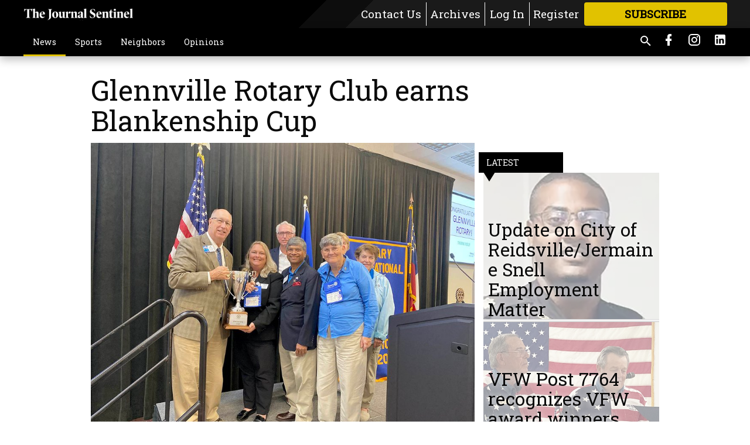

--- FILE ---
content_type: text/html; charset=utf-8
request_url: https://tattnalljournal.net/local-news/tattnall-news/glennville-rotary-club-earns-blankenship-cup/
body_size: 107983
content:


<!DOCTYPE html>
<!--[if lt IE 7]>      <html class="no-js lt-ie9 lt-ie8 lt-ie7"> <![endif]-->
<!--[if IE 7]>         <html class="no-js lt-ie9 lt-ie8"> <![endif]-->
<!--[if IE 8]>         <html class="no-js lt-ie9"> <![endif]-->
<!--[if gt IE 8]><!-->
<html class="no-js" prefix="og: http://ogp.me/ns#"> <!--<![endif]-->
<head>
    
    
    
    
        
        <meta charset="utf-8"/>
        <meta http-equiv="X-UA-Compatible" content="IE=edge"/>
        <title>
                Glennville Rotary Club earns Blankenship Cup - The Journal Sentinel
            </title>
        <meta name="robots" content="noarchive">
        <meta name="description" content="At the Rotary 6920 District Assembly in Dublin, Georgia, on Saturday, June 18, 2022, the Glennville Rotary Club was awarded the coveted Blankenship Cup. This recognition is made to the Rotary Club in the 61-club district that has the highest per capita average over a three-year period in contributions to the Rotary Foundation. The Glennville club averaged $384.69 per capita (number of club members) over the past three years."/>
        <meta name="keywords" content=""/>
        <meta name="viewport" content="width=device-width, initial-scale=1"/>
        <meta name="theme-color" content="#000000">

        <meta property="og:title" content="Glennville Rotary Club earns Blankenship Cup"/>
        <meta property="og:type" content="website"/>
        <meta property="og:url" content="https://tattnalljournal.net/local-news/tattnall-news/glennville-rotary-club-earns-blankenship-cup/"/>
        
        <meta property="og:image" content="https://statesboroherald.cdn-anvilcms.net/media/images/2022/07/12/images/IMG_6938_copy.max-640x480.jpg"/>
        <link rel="image_src" href="https://statesboroherald.cdn-anvilcms.net/media/images/2022/07/12/images/IMG_6938_copy.max-640x480.jpg"/>
        <meta property="og:description" content="At the Rotary 6920 District Assembly in Dublin, Georgia, on Saturday, June 18, 2022, the Glennville Rotary Club was awarded the coveted Blankenship Cup. This recognition is made to the Rotary Club in the 61-club district that has the highest per capita average over a three-year period in contributions to the Rotary Foundation. The Glennville club averaged $384.69 per capita (number of club members) over the past three years." />
        <meta name="twitter:card" content="summary_large_image"/>
        <meta name="twitter:image:alt" content="Front row (l to r):  2021-2022 Rotary District 6920 Governor Ed Presnell presenting Blankenship Cup to 2021-2022 Glennville Rotary Club President Shellie Smith; District 6920 Foundation Chair Hamsa Thota, and Lynda Goodell.  Back row: Donald Fountain, Glennville Rotarian and District 6920 Youth Services Director; Elizabeth Harden, District International Service Director (behind Lynda), and Pam Waters." />

        

        
        <script type="application/ld+json">
        {
            "@context": "http://schema.org",
            "@type": "WebPage",
            
                "primaryImageOfPage": {
                    "@type": "ImageObject",
                    "url": "https://statesboroherald.cdn\u002Danvilcms.net/media/images/2022/07/12/images/IMG_6938_copy.max\u002D640x480.jpg",
                    "width": 639,
                    "height": 480,
                    "caption": ""
                },
                "thumbnailUrl": "https://statesboroherald.cdn\u002Danvilcms.net/media/images/2022/07/12/images/IMG_6938_copy.max\u002D640x480.jpg",
            
            "mainContentOfPage": "Glennville Rotary Club earns Blankenship Cup"
        }
        </script>
        
    
    

    <meta name="robots" content="max-image-preview:large">
    


    
    
    
    
    
    

    <script type="application/ld+json">
    {
        "@context": "http://schema.org",
        "@type": "NewsArticle",
        "headline": "Glennville Rotary Club earns Blankenship Cup",
        "description": "At the Rotary 6920 District Assembly in Dublin, Georgia, on Saturday, June 18, 2022, the Glennville Rotary Club was awarded the coveted Blankenship Cup. This recognition is made to the Rotary Club in the 61\u002Dclub district that has the highest per capita average over a three\u002Dyear period in contributions to the Rotary Foundation. The Glennville club averaged $384.69 per capita (number of club members) over the past three years.",
        "articleSection": "Tattnall News",
        "image": [
          {
            "@type": "ImageObject",
            "url": "https://statesboroherald.cdn\u002Danvilcms.net/media/images/2022/07/12/images/IMG_6938_copy.max\u002D640x480.jpg",
            "width": 639,
            "height": 480,
            "caption": ""
          }
        ],
        "mainEntityOfPage": "https://tattnalljournal.net/local\u002Dnews/tattnall\u002Dnews/glennville\u002Drotary\u002Dclub\u002Dearns\u002Dblankenship\u002Dcup/",
        "author": [
           {
            "@type": "Person",
            "name": "Pam Waters"
           }
        ],
        "publisher": {
           "@type": "Organization",
           "name": "The Journal Sentinel",
           "logo": {
                "@type": "ImageObject",
                
                    "url": "https://statesboroherald.cdn\u002Danvilcms.net/media/images/2024/10/23/images/The_Journal_Sentinel_header_white.max\u002D640x480.png",
                    "width": 640,
                    "height": 81,
                    "caption": ""
                
           }
        },
        "datePublished": "2022\u002D07\u002D06T19:33:04.408224+00:00",
        "dateModified": "2022\u002D07\u002D06T19:33:04.408224+00:00",
        "thumbnailUrl": "https://statesboroherald.cdn\u002Danvilcms.net/media/images/2022/07/12/images/IMG_6938_copy.max\u002D640x480.jpg"
    }
    </script>



    


    
        <link rel="shortcut icon" size="16x16" href="https://statesboroherald.cdn-anvilcms.net/media/images/2024/10/23/images/The_Journal_Sentinel_logo_stacked.width-16.png">
    
        <link rel="shortcut icon" size="32x32" href="https://statesboroherald.cdn-anvilcms.net/media/images/2024/10/23/images/The_Journal_Sentinel_logo_stacked.width-32.png">
    
        <link rel="shortcut icon" size="48x48" href="https://statesboroherald.cdn-anvilcms.net/media/images/2024/10/23/images/The_Journal_Sentinel_logo_stacked.width-48.png">
    
        <link rel="shortcut icon" size="128x128" href="https://statesboroherald.cdn-anvilcms.net/media/images/2024/10/23/images/The_Journal_Sentinel_logo_stacked.width-128.png">
    
        <link rel="shortcut icon" size="192x192" href="https://statesboroherald.cdn-anvilcms.net/media/images/2024/10/23/images/The_Journal_Sentinel_logo_stacked.width-192.png">
    

    
        <link rel="touch-icon" size="192x192" href="https://statesboroherald.cdn-anvilcms.net/media/images/2024/10/23/images/The_Journal_Sentinel_logo_stacked.width-192.png">
    

    
        <link rel="icon" size="192x192" href="https://statesboroherald.cdn-anvilcms.net/media/images/2024/10/23/images/The_Journal_Sentinel_logo_stacked.width-192.png">
    

    
        <link rel="apple-touch-icon" size="57x57" href="https://statesboroherald.cdn-anvilcms.net/media/images/2024/10/23/images/The_Journal_Sentinel_logo_stacked.width-57.png">
    
        <link rel="apple-touch-icon" size="72x72" href="https://statesboroherald.cdn-anvilcms.net/media/images/2024/10/23/images/The_Journal_Sentinel_logo_stacked.width-72.png">
    
        <link rel="apple-touch-icon" size="114x114" href="https://statesboroherald.cdn-anvilcms.net/media/images/2024/10/23/images/The_Journal_Sentinel_logo_stacked.width-114.png">
    
        <link rel="apple-touch-icon" size="144x144" href="https://statesboroherald.cdn-anvilcms.net/media/images/2024/10/23/images/The_Journal_Sentinel_logo_stacked.width-144.png">
    
        <link rel="apple-touch-icon" size="180x180" href="https://statesboroherald.cdn-anvilcms.net/media/images/2024/10/23/images/The_Journal_Sentinel_logo_stacked.width-180.png">
    

    
        <link rel="apple-touch-icon-precomposed" size="57x57" href="https://statesboroherald.cdn-anvilcms.net/media/images/2024/10/23/images/The_Journal_Sentinel_logo_stacked.width-57.png">
    
        <link rel="apple-touch-icon-precomposed" size="72x72" href="https://statesboroherald.cdn-anvilcms.net/media/images/2024/10/23/images/The_Journal_Sentinel_logo_stacked.width-72.png">
    
        <link rel="apple-touch-icon-precomposed" size="76x76" href="https://statesboroherald.cdn-anvilcms.net/media/images/2024/10/23/images/The_Journal_Sentinel_logo_stacked.width-76.png">
    
        <link rel="apple-touch-icon-precomposed" size="114x114" href="https://statesboroherald.cdn-anvilcms.net/media/images/2024/10/23/images/The_Journal_Sentinel_logo_stacked.width-114.png">
    
        <link rel="apple-touch-icon-precomposed" size="120x120" href="https://statesboroherald.cdn-anvilcms.net/media/images/2024/10/23/images/The_Journal_Sentinel_logo_stacked.width-120.png">
    
        <link rel="apple-touch-icon-precomposed" size="144x144" href="https://statesboroherald.cdn-anvilcms.net/media/images/2024/10/23/images/The_Journal_Sentinel_logo_stacked.width-144.png">
    
        <link rel="apple-touch-icon-precomposed" size="152x152" href="https://statesboroherald.cdn-anvilcms.net/media/images/2024/10/23/images/The_Journal_Sentinel_logo_stacked.width-152.png">
    
        <link rel="apple-touch-icon-precomposed" size="180x180" href="https://statesboroherald.cdn-anvilcms.net/media/images/2024/10/23/images/The_Journal_Sentinel_logo_stacked.width-180.png">
    



    <link rel="stylesheet" type="text/css" href="https://statesboroherald.cdn-anvilcms.net/media/compiled_styles/the-journal-sentinel-2026-01-08_132404.1575490000.css"/>

    <link rel="stylesheet" type="text/css" href="https://fonts.googleapis.com/css?family=Roboto+Slab"/>
<link rel="stylesheet" type="text/css" href="https://fonts.googleapis.com/css?family=Roboto+Condensed"/>


    
    
        
    
        
    

    <script src="//imasdk.googleapis.com/js/sdkloader/ima3.js"></script>

    
<script id="user-config" type="application/json">{"authenticated":false,"anonymous":true,"rate_card":"Default Rate Card","has_paid_subscription":false,"has_phone":false}</script>

    

<script id="analytics-config" type="application/json">{"debug":false,"version":"47.0.0-statesboro-final","app":"tattnalljournal.net","userId":"anon-77ce0dce-ef0e-4c46-aa30-1629b2a87ac3","identify_payload":{"rate_card":"Default Rate Card","user_type":"anonymous","user_payload":{}},"page_payload":{"view_data":{"views_remaining":"1"},"page_meta":{"section":"/local-news/tattnall-news/","behind_paywall":true,"page_id":110012222,"page_created_at":"2022-07-06 19:33:04.408224+00:00","page_created_age":111978574,"page_created_at_pretty":"July 06, 2022","page_updated_at":"2022-07-06 19:33:02.488000+00:00","page_updated_age":111978576,"tags":["Rotary Club of Glennville","Glennville Rotary Club","Rotary 6920","Blankenship Cup","Rotary Club International"],"page_type":"Article page","author":"Pam Waters","content_blocks":["Paragraph"],"page_publication":null,"character_count":2921,"word_count":452,"paragraph_count":13,"page_title":"Glennville Rotary Club earns Blankenship Cup"}},"pinpoint":{"app_id":"e1dd591c48404c60b54298911b1d30f5","identity_pool_id":"us-west-2:0c44183e-c466-4733-89f9-8831923dac32","region":"us-west-2"}}</script>

    
<script id="template-settings-config" type="application/json">{"paywall_read_article_header":"Would you like to keep reading?","paywall_read_article_text":"","paywall_subscribe_prompt_header":"Subscribe to keep reading","paywall_subscribe_prompt_text":"\u003cdiv class=\"rich-text\"\u003eSubscribe today to keep reading great local content. You can cancel anytime!\u003c/div\u003e","paywall_subscribe_prompt_button_text":"Subscribe","paywall_registration_wall_header":"Keep reading for free","paywall_registration_wall_text":"\u003cdiv class=\"rich-text\"\u003eEnter your email address to continue reading.\u003c/div\u003e","paywall_registration_wall_thanks_header":"Thanks for registering","paywall_registration_wall_thanks_text":"\u003cdiv class=\"rich-text\"\u003e\u003cp\u003eCheck your email and click the link to keep reading.\u003c/p\u003e\u003cp\u003eIf you have not received the email:\u003c/p\u003e\u003col\u003e\u003cli\u003eMake sure the email address is correct\u003c/li\u003e\u003cli\u003eCheck your junk folder\u003c/li\u003e\u003c/ol\u003e\u003c/div\u003e","registration_and_login_enabled":true,"account_help_box_text_serialized":[]}</script>

    
<script id="frontend-settings-config" type="application/json">{"recaptcha_public_key":"6LeJnaIZAAAAAMr3U3kn4bWISHRtCL7JyUkOiseq"}</script>

    
<script id="core-urls-config" type="application/json">{"login":"/login/","register":"/register/","password_reset":"/password/reset/","account_link_subscription":"/account/link-subscription/","facebook_social_begin":"/auth/login/facebook/","apple_social_begin":"/auth/login/apple-id/","registration_wall_submit":"/api/v1/registration-wall/submit/","registration_wall_social_submit":"/paywall/registration-wall/social/submit/","braintree_client_token":"/api/v1/braintree/token/","order_tunnel_api":"/api/v1/order_tunnel/","default_order_tunnel":"/order-tunnel/","paywall_order_tunnel":"/order-tunnel/","newsletter_api":"/api/v1/account/newsletter/","current_user_api":"/api/v1/users/self/","login_api":"/api/v1/users/login/"}</script>

    
<script id="social-config" type="application/json">{"facebook":{"enabled":true},"apple":{"enabled":false}}</script>

    
<script id="page-style-config" type="application/json">{"colors":{"primary":"#000000","neutral":"#000000","neutralHighlight":"#e1c200","cardBackground":"#eeeeee","cardHighlight":"#e1c200","aboveFoldBackground":"#505050","contentBackground":"#ffffff","overlayBackground":"#000000","overlayForeground":"#ffffff","breakingNewsBannerBackground":"#e1c200","subscribeButtonForeground":"#000000","paywallSubscribePromptButtonBackground":"#505050","subscribeButtonBackground":"#e1c200","contentListOverlay":"#ffffff"},"fonts":{"heading":"\"Roboto Slab\", serif","body":"\"Roboto Condensed\", sans-serif"}}</script>


    
    <link rel="stylesheet" type="text/css" href="https://statesboroherald.cdn-anvilcms.net/static/47.0.0-statesboro-final/webpack/Anvil.css"/>
    <script src="https://statesboroherald.cdn-anvilcms.net/static/47.0.0-statesboro-final/webpack/runtime.js"></script>
    <script src="https://statesboroherald.cdn-anvilcms.net/static/47.0.0-statesboro-final/webpack/AnvilLegacy.js"></script>
    <script defer src="https://statesboroherald.cdn-anvilcms.net/static/47.0.0-statesboro-final/webpack/Anvil.js"></script>

    
    

    
<script async="async" src="https://www.googletagservices.com/tag/js/gpt.js"></script>
<script>
    if (typeof googletag == 'undefined') {
        var googletag = googletag || {};
        googletag.cmd = googletag.cmd || [];
    }

    googletag.cmd.push(function () {
        var target_value;
        googletag.pubads().enableSingleRequest();
        googletag.pubads().setCentering(true);

        var viewport_sizes = {
        
            "small": [0,0],
        
            "medium": [768,0],
        
            "large": [1024,0],
        
            "xlarge": [1440,0]
        
        };

        /**
         * Add the targeting for the different breakpoints.
         *
         * Finds the largest viewport dimensions specified that do not exceed the current window width/height. It then
         * sets the breakpoint target to be the name of the viewport dimension that was matched.
         */
        function update_viewport_target() {
            var window_width = window.outerWidth;
            var window_height = window.outerHeight;

            var matched_size_diff;
            var matched_viewport;
            for (var viewport_key in viewport_sizes) {
                if(viewport_sizes.hasOwnProperty(viewport_key)) {
                    var dimensions = viewport_sizes[viewport_key];
                    var width_diff = window_width - dimensions[0];
                    var height_diff = window_height - dimensions[1];
                    var size_diff = width_diff + height_diff;
                    // Only match viewport sizes that aren't larger than the current window size.
                    if (width_diff > -1 && height_diff > -1){
                        if (matched_size_diff) {
                            // We have a previous match, so compare the difference and find the one that is closest
                            // to the current window size.
                            if (size_diff < matched_size_diff) {
                                // found a new match
                                matched_size_diff = size_diff;
                                matched_viewport = viewport_key;
                            }
                        } else {
                            // Found our first match
                            matched_size_diff = size_diff;
                            matched_viewport = viewport_key;
                        }
                    }
                }
            }
            if (matched_viewport) {
                // Update the global targeting to the matched viewport.
                googletag.pubads().setTargeting("breakpoint", matched_viewport);
            }
        }

        update_viewport_target();

        
            target_value = "article page";
            // Convert target to a string if it is a number
            if (!isNaN(target_value)) {target_value=target_value.toString();}
            googletag.pubads().setTargeting("page_type", target_value);
        
            target_value = 110012222;
            // Convert target to a string if it is a number
            if (!isNaN(target_value)) {target_value=target_value.toString();}
            googletag.pubads().setTargeting("page_id", target_value);
        
            target_value = "Tattnall News";
            // Convert target to a string if it is a number
            if (!isNaN(target_value)) {target_value=target_value.toString();}
            googletag.pubads().setTargeting("section", target_value);
        
            target_value = "Default Rate Card";
            // Convert target to a string if it is a number
            if (!isNaN(target_value)) {target_value=target_value.toString();}
            googletag.pubads().setTargeting("rate_card", target_value);
        
            target_value = "tattnalljournal.net";
            // Convert target to a string if it is a number
            if (!isNaN(target_value)) {target_value=target_value.toString();}
            googletag.pubads().setTargeting("site", target_value);
        
            target_value = "/local-news/tattnall-news/glennville-rotary-club-earns-blankenship-cup/";
            // Convert target to a string if it is a number
            if (!isNaN(target_value)) {target_value=target_value.toString();}
            googletag.pubads().setTargeting("uri", target_value);
        

        googletag.pubads().addEventListener('slotRenderEnded', function (event) {
            AnvilLegacy.dynamicAnalytics().then(analytics => analytics.track('AdImpression', {
                line_item_id: event.lineItemId,
                campaign_id: event.campaignId,
                advertiser_id: event.advertiserId,
                creative_id: event.creativeId,
                ad_unit_path: event.slot.getAdUnitPath() || '',
                ad_size: event.size !== null ? event.size[0] + 'x' + event.size[1] : '',
                rendered: !event.isEmpty,
            }));
        });

        googletag.enableServices();

        // After the infinite scroller grabs more content, we need to update the correlator.
        // This is so DFP will treat the new content as a separate page view and send more ads correctly.
        document.addEventListener('infScrollFetchComplete', function (event) {
            googletag.pubads().updateCorrelator();
        });

        var resizeTimer;
        var old_width = window.outerWidth;
        window.addEventListener("resize", function () {
            clearTimeout(resizeTimer);
            resizeTimer = setTimeout(function () {
                if (window.outerWidth != old_width) {
                    old_width = window.outerWidth;
                    // Clear styling applied by previous ads before loading new ones
                    var slots = googletag.pubads().getSlots();
                    for (var i = 0; i < slots.length; i++) {
                        document.getElementById(slots[i].getSlotElementId()).removeAttribute("style");
                    }
                    update_viewport_target();
                    googletag.pubads().refresh();
                }
            }, 250);
        });
    });
</script>


    
    

    

    <script>
        if (typeof googletag == 'undefined') {
            var googletag = googletag || {};
            googletag.cmd = googletag.cmd || [];
        }

        googletag.cmd.push(function () {
            var ad_container = document.getElementById('dfp-wallpaper-left');
            var above_the_fold = false;
            var threshold = 0.5; // Want to count an ad as atf if at least half of it is visible.
            // Calculate whether the ad is above or below the fold.
            if (ad_container) {
                var bounds = ad_container.getBoundingClientRect();
                var top_position = bounds.top + window.scrollY;
                above_the_fold = top_position + (bounds.height * threshold) <= window.innerHeight;
            }

            var slot = googletag.defineSlot("22722282659/anvil-wallpaper-left", [[300,927],[400,927]], "dfp-wallpaper-left")
                .addService(googletag.pubads())
                

                
                    .defineSizeMapping(
                        googletag.sizeMapping()
                        
                            .addSize([0,0], [])
                        
                            .addSize([1024,0], [[300,927]])
                        
                            .addSize([1440,0], [[400,927],[300,927]])
                        
                            .build()
                    )
                
            ;

            slot.setTargeting("position", above_the_fold ? "atf" : "btf");
        });
    </script>


    

    <script>
        if (typeof googletag == 'undefined') {
            var googletag = googletag || {};
            googletag.cmd = googletag.cmd || [];
        }

        googletag.cmd.push(function () {
            var ad_container = document.getElementById('dfp-wallpaper-right');
            var above_the_fold = false;
            var threshold = 0.5; // Want to count an ad as atf if at least half of it is visible.
            // Calculate whether the ad is above or below the fold.
            if (ad_container) {
                var bounds = ad_container.getBoundingClientRect();
                var top_position = bounds.top + window.scrollY;
                above_the_fold = top_position + (bounds.height * threshold) <= window.innerHeight;
            }

            var slot = googletag.defineSlot("22722282659/anvil-wallpaper-right", [[300,928],[400,928]], "dfp-wallpaper-right")
                .addService(googletag.pubads())
                

                
                    .defineSizeMapping(
                        googletag.sizeMapping()
                        
                            .addSize([0,0], [])
                        
                            .addSize([1024,0], [[300,928]])
                        
                            .addSize([1440,0], [[400,928],[300,928]])
                        
                            .build()
                    )
                
            ;

            slot.setTargeting("position", above_the_fold ? "atf" : "btf");
        });
    </script>



    
        
    

    


    
    <!-- Start global header -->
    
<meta name="facebook-domain-verification" content="h084vk7kngibnkcjs3qalcq5pe3kj3" />

<!-- Google tag (gtag.js) -->
<script async src="https://www.googletagmanager.com/gtag/js?id=G-5LQBESWRXL"></script>
<script>
  window.dataLayer = window.dataLayer || [];
  function gtag(){dataLayer.push(arguments);}
  gtag('js', new Date());

  gtag('config', 'G-5LQBESWRXL');
</script>

<script async src="https://pagead2.googlesyndication.com/pagead/js/adsbygoogle.js?client=ca-pub-4279268996134365"
     crossorigin="anonymous"></script>

    <!-- End global header -->

    



</head>

<body class="body--style--110000033">

<nav>
    <div class="anvil-header-wrapper">
        


<div id="anvilHeader">
    
    <div class="top-bar anvil-header anvil-header--style--110000033 hide-for-large">
        <div class="anvil-header__title">
            <div class="anvil-title-bar anvil-title-bar--style--110000033">
                <div class="row expanded collapse align-middle">
                    <div class="column shrink">
                        <button class="hide anvil-header__tab" id="tabMenuClose" data-toggle="tabMenuOpen tabMenuClose"
                                aria-label="Close menu"
                                type="button" data-close data-toggler=".hide">
                            <i class="close-icon" aria-hidden="false"></i>
                        </button>
                        <button class="anvil-header__tab" id="tabMenuOpen" type="button"
                                data-toggle="sideMenu tabMenuClose tabMenuOpen"
                                data-toggler=".hide">
                            <i class="hamburger-menu-icon" aria-hidden="false"></i>
                        </button>
                    </div>
                    <div class="column shrink">
                        

<div class="anvil-logo--style--110000033 anvil-logo anvil-logo--mobile">
    <a class="anvil-logo__link" href="https://tattnalljournal.net">
        
            
                <img alt="The Journal Sentinel Header" class="anvil-logo__image" height="64" src="https://statesboroherald.cdn-anvilcms.net/media/images/2024/10/23/images/The_Journal_Sentinel_header_white.height-64.png" width="503">
            
        
    </a>
</div>
                    </div>
                    
                        <div class="column show-for-medium anvil-title-bar__section-label-wrapper">
                            <div class="row expanded align-right">
                                <div class="column shrink">
                                    <h3 class="anvil-title-bar__text anvil-title-bar__section-label"><a
                                            href="/local-news/tattnall-news/">Tattnall News</a></h3>
                                </div>
                            </div>
                        </div>
                    
                </div>
            </div>
        </div>
    </div>
    

    
    <div class="anvil-header anvil-header--style--110000033 show-for-large">
        <div class="row expanded anvil-header__content show-for-large">
            <div class="column">
                

<div class="anvil-logo--style--110000033 anvil-logo">
    <a class="anvil-logo__link" href="https://tattnalljournal.net">
        
            
                <img alt="The Journal Sentinel Header" class="anvil-logo__image" height="128" src="https://statesboroherald.cdn-anvilcms.net/media/images/2024/10/23/images/The_Journal_Sentinel_header_white.height-128.png" width="1007">
            
        
    </a>
</div>
            </div>
            <div class="column shrink anvil-header-menu">
                <div class="row expanded align-right">
                    
                        <div class="anvil-header-menu__element">
                            <div class="shrink">
                                


<div data-collapse-exclude>
    <div data-component="DynamicAdSlot" data-prop-sizes="[[88, 31]]" data-prop-size-mapping="[{&quot;viewport&quot;: [0, 0], &quot;sizes&quot;: [[88, 31]]}]"
        data-prop-dfp-network-id="22722282659" data-prop-ad-unit="anvil-micro-bar"
        data-prop-targeting-arguments="{&quot;page_type&quot;: &quot;article page&quot;, &quot;page_id&quot;: 110012222, &quot;section&quot;: &quot;Tattnall News&quot;, &quot;rate_card&quot;: &quot;Default Rate Card&quot;, &quot;site&quot;: &quot;tattnalljournal.net&quot;, &quot;uri&quot;: &quot;/local-news/tattnall-news/glennville-rotary-club-earns-blankenship-cup/&quot;}" data-prop-start-collapsed="False"></div>
</div>


                            </div>
                        </div>
                    
                    
                        <div class="anvil-header-menu__element">
                            <a class="crun-link crun-link--animate crun-link--important" href="/staff-directory/">
                                Contact Us
                            </a>
                        </div>
                    
                        <div class="anvil-header-menu__element anvil-header-menu__element--divide-left anvil-header-menu__element--divide-right">
                            <a class="crun-link crun-link--animate crun-link--important" href="https://my.tattnalljournal.com/archive">
                                Archives
                            </a>
                        </div>
                    

                    
                        
                            
                                <div class="anvil-header-menu__element">
                                    
                                    
                                    
                                        <a class="crun-link crun-link--animate"
                                           href="/login/?next=/local-news/tattnall-news/glennville-rotary-club-earns-blankenship-cup/">
                                            Log In
                                        </a>
                                    
                                </div>
                                <div class="anvil-header-menu__element anvil-header-menu__element--divide-left">
                                    
                                        <a class="crun-link crun-link--animate" href="/register/">
                                            Register
                                        </a>
                                    
                                </div>
                                
                                
                                    <div class="column shrink anvil-header__subscribe">
                                        <a id="subscribe_button" href="/order-tunnel/">
                                            <p>Subscribe</p>
                                            <p>For <span>more</span> great content</p>
                                        </a>
                                    </div>
                                
                            
                        
                    
                </div>
            </div>
        </div>
    </div>
    
</div>


<div class="reveal reveal-modal-fullscreen anvil-menu anvil-menu--style--110000033" id="sideMenu" data-reveal
     data-animation-in="slide-in-left fast" data-animation-out="slide-out-left fast"
     data-overlay="false" data-hide-for="large" data-v-offset="0">
    <div class="anvil-header__mobile top-bar anvil-header anvil-header--style--110000033 hide-for-large">
            <div class="anvil-header__title">
                <div class="anvil-title-bar anvil-title-bar--style--110000033">
                    <div class="row expanded collapse align-middle">
                        <div class="column shrink">
                            <button class="anvil-header__tab" id="tabMenuClose" type="button"
                                    data-toggle="sideMenu tabMenuClose tabMenuOpen"
                                    data-toggler=".hide">
                                <i class="close-icon" aria-hidden="false"></i>
                            </button>
                        </div>
                        <div class="column shrink">
                            

<div class="anvil-logo--style--110000033 anvil-logo anvil-logo--mobile">
    <a class="anvil-logo__link" href="https://tattnalljournal.net">
        
            
                <img alt="The Journal Sentinel Header" class="anvil-logo__image" height="64" src="https://statesboroherald.cdn-anvilcms.net/media/images/2024/10/23/images/The_Journal_Sentinel_header_white.height-64.png" width="503">
            
        
    </a>
</div>
                        </div>
                        
                        <div class="column show-for-medium anvil-title-bar__section-label-wrapper">
                            <div class="row expanded align-right">
                                <div class="column shrink">
                                    <h3 class="anvil-title-bar__text anvil-title-bar__section-label"><a
                                        href="/local-news/tattnall-news/">Tattnall News</a></h3>
                                </div>
                            </div>
                        </div>
                    
                    </div>
                </div>
            </div>
    </div>

    <div class="row expanded collapse">
        <div class="columns shrink">
            
            <ul class="anvil-menu__icons" id="menu-tabs" data-tabs>
                
                    
                    <li class="tabs-title">
                        <a href="#searchPanel">
                            <i class="magnify-icon" aria-hidden="true"></i>
                        </a>
                    </li>
                    
                
                <li class="tabs-title is-active">
                    <a href="#sectionPanel" aria-selected="true">
                        <i class="apps-icon" aria-hidden="true"></i>
                    </a>
                </li>
                
                    
                        <li>
                            <a href="/account/dashboard/">
                                <i class="account-icon" aria-hidden="true"></i>
                            </a>
                        </li>
                    
                
                
                    <li class="tabs-title">
                        <a href="#connectPanel">
                            <i class="plus-icon" aria-hidden="true"></i>
                        </a>
                    </li>
                
                
                    
                    
                        <li>
                            <div class="anvil-menu__subscribe anvil-menu__subscribe--vertical">
                                <a href="/order-tunnel/">
                                    <p>Subscribe</p>
                                    <p>For <span>more</span> great content</p>
                                </a>
                            </div>
                        </li>
                    
                
            </ul>
        </div>
        <div class="columns">
            <div class="anvil-menu__panels" data-tabs-content="menu-tabs">
                
                
                    
                    <div class="tabs-panel search-panel" id="searchPanel">
                        <form action="/search/" autocomplete="on">
                            <div class="row expanded">
                                <div class="small-10 column">
                                    <input name="q" type="search" placeholder="Search">
                                </div>
                                <div class="small-2 column align-middle text-center">
                                    <button type="submit"><i class="magnify-icon" aria-hidden="true"></i></button>
                                </div>
                            </div>
                        </form>
                    </div>
                    
                
                <div class="tabs-panel is-active" id="sectionPanel">
                    <h6 class="anvil-menu__subheader anvil-menu__divider">Sections</h6>
                    
                        <div class="row expanded column anvil-menu__item">
                            <a href="/local-news/">
                                News
                            </a>
                        </div>
                    
                        <div class="row expanded column anvil-menu__item">
                            <a href="/sports/">
                                Sports
                            </a>
                        </div>
                    
                        <div class="row expanded column anvil-menu__item">
                            <a href="/records/">
                                Neighbors
                            </a>
                        </div>
                    
                        <div class="row expanded column anvil-menu__item">
                            <a href="/opinions/">
                                Opinions
                            </a>
                        </div>
                    
                    
                        <div class="anvil-menu__subheader anvil-menu__divider anvil-menu__divider--no-padding"></div>
                        
                            <div class="row expanded column anvil-menu__item">
                                <a href="/staff-directory/">
                                    Contact Us
                                </a>
                            </div>
                        
                            <div class="row expanded column anvil-menu__item">
                                <a href="https://my.tattnalljournal.com/archive">
                                    Archives
                                </a>
                            </div>
                        
                    
                </div>
            
                <div class="tabs-panel" id="connectPanel">
                    <h6 class="anvil-menu__subheader anvil-menu__divider">Connect</h6>
                    
                        <div class="row expanded column anvil-menu__link">
                            <a href="https://www.facebook.com/tattnalljs" target="_blank">
                                Like on Facebook
                            </a>
                        </div>
                    
                    
                    
                        <div class="row expanded column anvil-menu__link">
                            <a href="https://instagram.com/tattnalljs" target="_blank">
                                Follow on Instagram
                            </a>
                        </div>
                    
                    
                        <div class="row expanded column anvil-menu__link">
                            <a href="https://www.linkedin.com/company/tattnall-journal-sentinel" target="_blank">
                                Follow on LinkedIn
                            </a>
                        </div>
                    
                </div>
            
            </div>
        </div>
    </div>
</div>


        <div id="main_menu">
            
<div class="navigation submenu-navigation 
    show-for-large
"
     id="">
    <div class="sticky navigation__content">
        <div class="top-bar anvil-main-menu anvil-main-menu--style--110000033">
            <div class="top-bar__content anvil-main-menu__content row expanded align-middle">
                
    
    
        <div class="column">
            <ul class="anvil-main-menu__tabs" data-tabs id="mainMenuTabs">
                
                    <li class="anvil-main-menu__tabs-title anvil-main-menu__item ancestor"
                        data-panel="#tab-1">
                        <a href="/local-news/"
                                 >
                            News
                        </a>
                    </li>
                
                    <li class="anvil-main-menu__tabs-title anvil-main-menu__item "
                        data-panel="#tab-2">
                        <a href="/sports/"
                                 >
                            Sports
                        </a>
                    </li>
                
                    <li class="anvil-main-menu__tabs-title anvil-main-menu__item "
                        data-panel="#tab-3">
                        <a href="/records/"
                                 >
                            Neighbors
                        </a>
                    </li>
                
                    <li class="anvil-main-menu__tabs-title anvil-main-menu__item "
                        data-panel="#tab-4">
                        <a href="/opinions/"
                                 >
                            Opinions
                        </a>
                    </li>
                
                <li class="anvil-main-menu__tabs-title anvil-main-menu__section-more"
                    id="mainMenuSectionMore" data-panel="#tab-more">
                    <a class="anvil-main-menu__button">
                        More<i class="anvil-main-menu__sections-icon"></i>
                    </a>
                </li>
            </ul>
            <div class="anvil-main-menu__tabs-content" data-tabs-content="mainMenuTabs">
                
                    
                        <div class="anvil-main-menu__tabs-panel" id="tab-1">
                            
                                



    
        
        
        
            <div class="section-menu section-menu--style--110000033">
                <div class="row expanded">
                    
                        <div class="column shrink section-menu__panel">
                            <div class="section-menu__list">
                                
                                    
                                    
                                        
                                        
                                        <a class="section-menu__subitem" href="/local-news/events/"
                                                >
                                            Events
                                        </a>
                                    
                                
                                    
                                    
                                        
                                        
                                        <a class="section-menu__subitem" href="/local-news/school-news/"
                                                >
                                            School News
                                        </a>
                                    
                                
                                    
                                    
                                        
                                        
                                        <a class="section-menu__subitem" href="/local-news/crime/"
                                                >
                                            Crime
                                        </a>
                                    
                                
                                    
                                    
                                        
                                        
                                        <a class="section-menu__subitem" href="/local-news/healthcare/"
                                                >
                                            Healthcare
                                        </a>
                                    
                                
                                    
                                    
                                        
                                        
                                        <a class="section-menu__subitem" href="/local-news/tattnall-news/"
                                                >
                                            Tattnall News
                                        </a>
                                    
                                
                                    
                                    
                                        
                                        
                                        <a class="section-menu__subitem" href="/local-news/georgia-news/"
                                                >
                                            Georgia News
                                        </a>
                                    
                                
                                    
                                    
                                        
                                        
                                        <a class="section-menu__subitem" href="/local-news/long-county-news/"
                                                >
                                            Long County News
                                        </a>
                                    
                                
                            </div>
                        </div>
                    
                    
                        <div class="column  section-menu__recommended-articles align-middle">
                            
<div class="anvil-menu-suggested-articles--style--110000033 anvil-menu-suggested-articles">
    <div class="row expanded align-spaced anvil-menu-suggested-articles__dropdown" data-fit
         data-fit-items=".anvil-menu-suggested-articles__wrapper" data-fit-hide-target=".anvil-menu-suggested-articles__wrapper">
        
            <div class="anvil-menu-suggested-articles__wrapper column shrink">
                <a href="https://tattnalljournal.net/local-news/tattnall-news/update-on-city-of-reidsvillejermaine-snell-employment-matter/">
                    <div class="anvil-menu-suggested-articles__card">
                        <div class="anvil-images__image-container anvil-menu-suggested-articles__image">
                            <img alt="Jermaine Snell" class="anvil-images__background--glass" height="187" src="https://statesboroherald.cdn-anvilcms.net/media/images/2025/10/24/images/snell-1.max-250x187.png" width="196">
                            <img alt="Jermaine Snell" class="anvil-images__image" height="187" src="https://statesboroherald.cdn-anvilcms.net/media/images/2025/10/24/images/snell-1.max-250x187.png" width="196">
                        </div>
                    <div class="anvil-menu-suggested-articles__title">
                        Update on City of Reidsville/Jermaine Snell Employment Matter
                    </div>
                    </div>
                </a>
            </div>
        
            <div class="anvil-menu-suggested-articles__wrapper column shrink">
                <a href="https://tattnalljournal.net/local-news/tattnall-news/vfw-post-7764-recognizes-vfw-award-winners/">
                    <div class="anvil-menu-suggested-articles__card">
                        <div class="anvil-images__image-container anvil-menu-suggested-articles__image">
                            <img alt="Ronnie McCall, Bill Kulick, Ronnie Thomas" class="anvil-images__background--glass" height="172" src="https://statesboroherald.cdn-anvilcms.net/media/images/2025/03/21/images/BillKulickCOA.max-250x187.jpg" width="250">
                            <img alt="Ronnie McCall, Bill Kulick, Ronnie Thomas" class="anvil-images__image" height="172" src="https://statesboroherald.cdn-anvilcms.net/media/images/2025/03/21/images/BillKulickCOA.max-250x187.jpg" width="250">
                        </div>
                    <div class="anvil-menu-suggested-articles__title">
                        VFW Post 7764 recognizes VFW award winners
                    </div>
                    </div>
                </a>
            </div>
        
            <div class="anvil-menu-suggested-articles__wrapper column shrink">
                <a href="https://tattnalljournal.net/local-news/long-county-news/chuck-scragg-hired-as-new-long-county-manager/">
                    <div class="anvil-menu-suggested-articles__card">
                        <div class="anvil-images__image-container anvil-menu-suggested-articles__image">
                            <img alt="Chuck Scragg" class="anvil-images__background--glass" height="187" src="https://statesboroherald.cdn-anvilcms.net/media/images/2025/03/21/images/Charles_W._Chuck_Scragg.max-250x187.png" width="187">
                            <img alt="Chuck Scragg" class="anvil-images__image" height="187" src="https://statesboroherald.cdn-anvilcms.net/media/images/2025/03/21/images/Charles_W._Chuck_Scragg.max-250x187.png" width="187">
                        </div>
                    <div class="anvil-menu-suggested-articles__title">
                        Chuck Scragg hired as new Long County Manager
                    </div>
                    </div>
                </a>
            </div>
        
            <div class="anvil-menu-suggested-articles__wrapper column shrink">
                <a href="https://tattnalljournal.net/local-news/school-news/shawn-young-named-as-lchs-star-student-andrew-walden-is-star-teacher/">
                    <div class="anvil-menu-suggested-articles__card">
                        <div class="anvil-images__image-container anvil-menu-suggested-articles__image">
                            <img alt="Shawn Young" class="anvil-images__background--glass" height="187" src="https://statesboroherald.cdn-anvilcms.net/media/images/2025/02/14/images/Star_Student.max-250x187.jpg" width="248">
                            <img alt="Shawn Young" class="anvil-images__image" height="187" src="https://statesboroherald.cdn-anvilcms.net/media/images/2025/02/14/images/Star_Student.max-250x187.jpg" width="248">
                        </div>
                    <div class="anvil-menu-suggested-articles__title">
                        Shawn Young named as LCHS Star Student, Andrew Walden is STAR Teacher
                    </div>
                    </div>
                </a>
            </div>
        
            <div class="anvil-menu-suggested-articles__wrapper column shrink">
                <a href="https://tattnalljournal.net/local-news/tattnall-news/sterling-sharpe-makes-nfl-hall-of-fame/">
                    <div class="anvil-menu-suggested-articles__card">
                        <div class="anvil-images__image-container anvil-menu-suggested-articles__image">
                            <img alt="Hall of Fame Sterling and Shannon Sharpe" class="anvil-images__background--glass" height="166" src="https://statesboroherald.cdn-anvilcms.net/media/images/2025/02/14/images/IMG_3746.max-250x187.jpg" width="250">
                            <img alt="Hall of Fame Sterling and Shannon Sharpe" class="anvil-images__image" height="166" src="https://statesboroherald.cdn-anvilcms.net/media/images/2025/02/14/images/IMG_3746.max-250x187.jpg" width="250">
                        </div>
                    <div class="anvil-menu-suggested-articles__title">
                        Sterling Sharpe makes NFL Hall of Fame
                    </div>
                    </div>
                </a>
            </div>
        
    </div>
</div>

                        </div>
                    
                </div>
            </div>
        
        
    


                            
                        </div>
                    
                
                    
                        <div class="anvil-main-menu__tabs-panel" id="tab-2">
                            
                                



    
        
        
        
            <div class="section-menu section-menu--style--110000033">
                <div class="row expanded">
                    
                        <div class="column shrink section-menu__panel">
                            <div class="section-menu__list">
                                
                                    
                                    
                                        
                                        
                                        <a class="section-menu__subitem" href="/sports/stms/"
                                                >
                                            STMS
                                        </a>
                                    
                                
                                    
                                    
                                        
                                        
                                        <a class="section-menu__subitem" href="/sports/ntms/"
                                                >
                                            NTMS
                                        </a>
                                    
                                
                                    
                                    
                                        
                                        
                                        <a class="section-menu__subitem" href="/sports/tchs/"
                                                >
                                            TCHS
                                        </a>
                                    
                                
                                    
                                    
                                        
                                        
                                        <a class="section-menu__subitem" href="/sports/pca/"
                                                >
                                            PCA
                                        </a>
                                    
                                
                                    
                                    
                                        
                                        
                                        <a class="section-menu__subitem" href="/sports/recreation-dept/"
                                                >
                                            Recreation
                                        </a>
                                    
                                
                                    
                                    
                                        
                                        
                                        <a class="section-menu__subitem" href="/sports/features/"
                                                >
                                            Features
                                        </a>
                                    
                                
                                    
                                    
                                        
                                        
                                        <a class="section-menu__subitem" href="/sports/collegiate/"
                                                >
                                            Collegiate
                                        </a>
                                    
                                
                            </div>
                        </div>
                    
                    
                        <div class="column  section-menu__recommended-articles align-middle">
                            
<div class="anvil-menu-suggested-articles--style--110000033 anvil-menu-suggested-articles">
    <div class="row expanded align-spaced anvil-menu-suggested-articles__dropdown" data-fit
         data-fit-items=".anvil-menu-suggested-articles__wrapper" data-fit-hide-target=".anvil-menu-suggested-articles__wrapper">
        
            <div class="anvil-menu-suggested-articles__wrapper column shrink">
                <a href="https://tattnalljournal.net/sports/pca-seniors-smash-competition-annual-powderpuff-game/">
                    <div class="anvil-menu-suggested-articles__card">
                        <div class="anvil-images__image-container anvil-menu-suggested-articles__image">
                            <img alt="Font row (l to r):  Trent Jenkins, Jamie Sapp, Avery Beasley, Jesse McLendon, Banks Durrence, and Chris Driggers. Middle row: Carson Berry, Jenna Sikes, Allie Shea, Maddie Kent, Elysia Coughlin, Abi Pazderski, Madison Bashlor, Sydney Tippins, Riley Nevil," class="anvil-images__background--glass" height="133" src="https://statesboroherald.cdn-anvilcms.net/media/images/2023/12/07/images/Powerderpuff_champions.max-250x187.jpg" width="250">
                            <img alt="Font row (l to r):  Trent Jenkins, Jamie Sapp, Avery Beasley, Jesse McLendon, Banks Durrence, and Chris Driggers. Middle row: Carson Berry, Jenna Sikes, Allie Shea, Maddie Kent, Elysia Coughlin, Abi Pazderski, Madison Bashlor, Sydney Tippins, Riley Nevil," class="anvil-images__image" height="133" src="https://statesboroherald.cdn-anvilcms.net/media/images/2023/12/07/images/Powerderpuff_champions.max-250x187.jpg" width="250">
                        </div>
                    <div class="anvil-menu-suggested-articles__title">
                        PCA seniors smash competition at annual powderpuff game
                    </div>
                    </div>
                </a>
            </div>
        
            <div class="anvil-menu-suggested-articles__wrapper column shrink">
                <a href="https://tattnalljournal.net/sports/warrior-mens-team-falls-to-bradwell-statesboro/">
                    <div class="anvil-menu-suggested-articles__card">
                        <div class="anvil-images__image-container anvil-menu-suggested-articles__image">
                            <img alt="Keyon Calhoun, #23, led the Warriors with 7 against Bradwell" class="anvil-images__background--glass" height="166" src="https://statesboroherald.cdn-anvilcms.net/media/images/2023/12/07/images/748G2561.max-250x187.jpg" width="250">
                            <img alt="Keyon Calhoun, #23, led the Warriors with 7 against Bradwell" class="anvil-images__image" height="166" src="https://statesboroherald.cdn-anvilcms.net/media/images/2023/12/07/images/748G2561.max-250x187.jpg" width="250">
                        </div>
                    <div class="anvil-menu-suggested-articles__title">
                        Warrior men’s team falls to Bradwell, Statesboro
                    </div>
                    </div>
                </a>
            </div>
        
            <div class="anvil-menu-suggested-articles__wrapper column shrink">
                <a href="https://tattnalljournal.net/sports/lady-warriors-basketball-update/">
                    <div class="anvil-menu-suggested-articles__card">
                        <div class="anvil-images__image-container anvil-menu-suggested-articles__image">
                            <img alt="Jayla Calhoun, #5, taking the ball down the court for the Lady Warriors" class="anvil-images__background--glass" height="166" src="https://statesboroherald.cdn-anvilcms.net/media/images/2023/12/07/images/748G2446.max-250x187.jpg" width="250">
                            <img alt="Jayla Calhoun, #5, taking the ball down the court for the Lady Warriors" class="anvil-images__image" height="166" src="https://statesboroherald.cdn-anvilcms.net/media/images/2023/12/07/images/748G2446.max-250x187.jpg" width="250">
                        </div>
                    <div class="anvil-menu-suggested-articles__title">
                        Lady Warriors’  basketball update
                    </div>
                    </div>
                </a>
            </div>
        
            <div class="anvil-menu-suggested-articles__wrapper column shrink">
                <a href="https://tattnalljournal.net/sports/ntms-loses-pair-pinewood-christian-academy/">
                    <div class="anvil-menu-suggested-articles__card">
                        <div class="anvil-images__image-container anvil-menu-suggested-articles__image">
                            <img alt="MJ Foreman getting ready to score against Pinewood" class="anvil-images__background--glass" height="166" src="https://statesboroherald.cdn-anvilcms.net/media/images/2023/12/07/images/748G2026.max-250x187.jpg" width="250">
                            <img alt="MJ Foreman getting ready to score against Pinewood" class="anvil-images__image" height="166" src="https://statesboroherald.cdn-anvilcms.net/media/images/2023/12/07/images/748G2026.max-250x187.jpg" width="250">
                        </div>
                    <div class="anvil-menu-suggested-articles__title">
                        NTMS loses a pair to Pinewood Christian Academy
                    </div>
                    </div>
                </a>
            </div>
        
            <div class="anvil-menu-suggested-articles__wrapper column shrink">
                <a href="https://tattnalljournal.net/sports/patriots-fall-ba-gators/">
                    <div class="anvil-menu-suggested-articles__card">
                        <div class="anvil-images__image-container anvil-menu-suggested-articles__image">
                            <img alt="Jhase Blalock lifts Banks Booth in celebration" class="anvil-images__background--glass" height="187" src="https://statesboroherald.cdn-anvilcms.net/media/images/2023/11/09/images/Jhase_and_Boothuse.max-250x187.jpg" width="148">
                            <img alt="Jhase Blalock lifts Banks Booth in celebration" class="anvil-images__image" height="187" src="https://statesboroherald.cdn-anvilcms.net/media/images/2023/11/09/images/Jhase_and_Boothuse.max-250x187.jpg" width="148">
                        </div>
                    <div class="anvil-menu-suggested-articles__title">
                        Patriots fall to BA Gators
                    </div>
                    </div>
                </a>
            </div>
        
    </div>
</div>

                        </div>
                    
                </div>
            </div>
        
        
    


                            
                        </div>
                    
                
                    
                        <div class="anvil-main-menu__tabs-panel" id="tab-3">
                            
                                



    
        
        
        
            <div class="section-menu section-menu--style--110000033">
                <div class="row expanded">
                    
                        <div class="column shrink section-menu__panel">
                            <div class="section-menu__list">
                                
                                    
                                    
                                        
                                        
                                        <a class="section-menu__subitem" href="/records/church-directory/"
                                                >
                                            Obituaries
                                        </a>
                                    
                                
                                    
                                    
                                        
                                        
                                        <a class="section-menu__subitem" href="/records/weddings-and-anniversaries/"
                                                >
                                            Special announcements
                                        </a>
                                    
                                
                                    
                                    
                                        
                                        
                                        <a class="section-menu__subitem" href="/records/features/"
                                                >
                                            Features
                                        </a>
                                    
                                
                                    
                                    
                                        
                                        
                                        <a class="section-menu__subitem" href="/records/church-directory-page/"
                                                >
                                            Church Directory
                                        </a>
                                    
                                
                            </div>
                        </div>
                    
                    
                        <div class="column  section-menu__recommended-articles align-middle">
                            
<div class="anvil-menu-suggested-articles--style--110000033 anvil-menu-suggested-articles">
    <div class="row expanded align-spaced anvil-menu-suggested-articles__dropdown" data-fit
         data-fit-items=".anvil-menu-suggested-articles__wrapper" data-fit-hide-target=".anvil-menu-suggested-articles__wrapper">
        
            <div class="anvil-menu-suggested-articles__wrapper column shrink">
                <a href="https://tattnalljournal.net/records/features/taste-tattnall/a-taste-of-tattnall-gloria-dubberly/">
                    <div class="anvil-menu-suggested-articles__card">
                        <div class="anvil-images__image-container anvil-menu-suggested-articles__image">
                            <img alt="Ali, Danny, Gloria, and Bruce Dubberly at Gloria&#x27;s retirement reception on December 20, 2024" class="anvil-images__background--glass" height="187" src="https://statesboroherald.cdn-anvilcms.net/media/images/2025/01/16/images/IMG_2060.max-250x187.png" width="249">
                            <img alt="Ali, Danny, Gloria, and Bruce Dubberly at Gloria&#x27;s retirement reception on December 20, 2024" class="anvil-images__image" height="187" src="https://statesboroherald.cdn-anvilcms.net/media/images/2025/01/16/images/IMG_2060.max-250x187.png" width="249">
                        </div>
                    <div class="anvil-menu-suggested-articles__title">
                        A Taste of Tattnall: Gloria Dubberly
                    </div>
                    </div>
                </a>
            </div>
        
            <div class="anvil-menu-suggested-articles__wrapper column shrink">
                <a href="https://tattnalljournal.net/records/features/taste-tattnall/a-taste-of-tattnall-neal-and-cindy-anderson/">
                    <div class="anvil-menu-suggested-articles__card">
                        <div class="anvil-images__image-container anvil-menu-suggested-articles__image">
                            <img alt="Neal and Cindy Anderson" class="anvil-images__background--glass" height="187" src="https://statesboroherald.cdn-anvilcms.net/media/images/2025/01/13/images/D9AF82EC-BFC6-4990-8F73-AB07097AB062.max-250x187.jpg" width="140">
                            <img alt="Neal and Cindy Anderson" class="anvil-images__image" height="187" src="https://statesboroherald.cdn-anvilcms.net/media/images/2025/01/13/images/D9AF82EC-BFC6-4990-8F73-AB07097AB062.max-250x187.jpg" width="140">
                        </div>
                    <div class="anvil-menu-suggested-articles__title">
                        A Taste of Tattnall: Neal and Cindy Anderson
                    </div>
                    </div>
                </a>
            </div>
        
            <div class="anvil-menu-suggested-articles__wrapper column shrink">
                <a href="https://tattnalljournal.net/records/features/taste-tattnall/a-taste-of-tattnall-allison-cobb/">
                    <div class="anvil-menu-suggested-articles__card">
                        <div class="anvil-images__image-container anvil-menu-suggested-articles__image">
                            <img alt="Allison Cobb &amp; Jim Wimmer" class="anvil-images__background--glass" height="166" src="https://statesboroherald.cdn-anvilcms.net/media/images/2025/01/03/images/Allison_and_Jim.max-250x187.jpg" width="250">
                            <img alt="Allison Cobb &amp; Jim Wimmer" class="anvil-images__image" height="166" src="https://statesboroherald.cdn-anvilcms.net/media/images/2025/01/03/images/Allison_and_Jim.max-250x187.jpg" width="250">
                        </div>
                    <div class="anvil-menu-suggested-articles__title">
                        A Taste of Tattnall: Allison Cobb
                    </div>
                    </div>
                </a>
            </div>
        
            <div class="anvil-menu-suggested-articles__wrapper column shrink">
                <a href="https://tattnalljournal.net/records/features/taste-tattnall/a-taste-of-tattnall-brad-ashlea-anderson/">
                    <div class="anvil-menu-suggested-articles__card">
                        <div class="anvil-images__image-container anvil-menu-suggested-articles__image">
                            <img alt="The Andersons" class="anvil-images__background--glass" height="178" src="https://statesboroherald.cdn-anvilcms.net/media/images/2024/12/06/images/IMG_1805.max-250x187.jpg" width="250">
                            <img alt="The Andersons" class="anvil-images__image" height="178" src="https://statesboroherald.cdn-anvilcms.net/media/images/2024/12/06/images/IMG_1805.max-250x187.jpg" width="250">
                        </div>
                    <div class="anvil-menu-suggested-articles__title">
                        A Taste of Tattnall: Brad &amp; Ashlea Anderson
                    </div>
                    </div>
                </a>
            </div>
        
            <div class="anvil-menu-suggested-articles__wrapper column shrink">
                <a href="https://tattnalljournal.net/records/features/business-spotlight/ee-automotive-is-your-headquarters-for-vehicle-maintenance-and-accessories/">
                    <div class="anvil-menu-suggested-articles__card">
                        <div class="anvil-images__image-container anvil-menu-suggested-articles__image">
                            <img alt="E&amp;E Automotive staff" class="anvil-images__background--glass" height="187" src="https://statesboroherald.cdn-anvilcms.net/media/images/2024/12/06/images/IMG_4215.max-250x187.png" width="249">
                            <img alt="E&amp;E Automotive staff" class="anvil-images__image" height="187" src="https://statesboroherald.cdn-anvilcms.net/media/images/2024/12/06/images/IMG_4215.max-250x187.png" width="249">
                        </div>
                    <div class="anvil-menu-suggested-articles__title">
                        E&amp;E Automotive is your headquarters for vehicle maintenance and accessories
                    </div>
                    </div>
                </a>
            </div>
        
    </div>
</div>

                        </div>
                    
                </div>
            </div>
        
        
    


                            
                        </div>
                    
                
                    
                        <div class="anvil-main-menu__tabs-panel" id="tab-4">
                            
                                



    
        
        
        
            <div class="section-menu section-menu--style--110000033">
                <div class="row expanded">
                    
                        <div class="column shrink section-menu__panel">
                            <div class="section-menu__list">
                                
                                    
                                    
                                        
                                        
                                        <a class="section-menu__subitem" href="/opinions/ocasey/"
                                                >
                                            View From the Riverbank
                                        </a>
                                    
                                
                                    
                                    
                                        
                                        
                                        <a class="section-menu__subitem" href="/opinions/your-view/"
                                                >
                                            Your View
                                        </a>
                                    
                                
                                    
                                    
                                        
                                        
                                        <a class="section-menu__subitem" href="/opinions/our-view/"
                                                >
                                            Our View
                                        </a>
                                    
                                
                                    
                                    
                                        
                                        
                                        <a class="section-menu__subitem" href="/opinions/their-view/"
                                                >
                                            Their View
                                        </a>
                                    
                                
                                    
                                    
                                        
                                        
                                        <a class="section-menu__subitem" href="/opinions/yarbrough-syndicate/"
                                                >
                                            Yarbrough Syndicate
                                        </a>
                                    
                                
                                    
                                    
                                        
                                        
                                        <a class="section-menu__subitem" href="/opinions/tattnall-4-h/"
                                                >
                                            Tattnall 4-H
                                        </a>
                                    
                                
                                    
                                    
                                        
                                        
                                        <a class="section-menu__subitem" href="/opinions/pennings-pam/"
                                                >
                                            Pennings by Pam
                                        </a>
                                    
                                
                                    
                                    
                                        
                                        
                                        <a class="section-menu__subitem" href="/opinions/editors-view/"
                                                >
                                            Editor&#x27;s View
                                        </a>
                                    
                                
                            </div>
                        </div>
                    
                    
                        <div class="column  section-menu__recommended-articles align-middle">
                            
<div class="anvil-menu-suggested-articles--style--110000033 anvil-menu-suggested-articles">
    <div class="row expanded align-spaced anvil-menu-suggested-articles__dropdown" data-fit
         data-fit-items=".anvil-menu-suggested-articles__wrapper" data-fit-hide-target=".anvil-menu-suggested-articles__wrapper">
        
            <div class="anvil-menu-suggested-articles__wrapper column shrink">
                <a href="https://tattnalljournal.net/opinions/our-view/a-festive-weekweekend-in-tattnall/">
                    <div class="anvil-menu-suggested-articles__card">
                        <div class="anvil-images__image-container anvil-menu-suggested-articles__image">
                            <img alt="Collins Christmas Parade" class="anvil-images__background--glass" height="166" src="https://statesboroherald.cdn-anvilcms.net/media/images/2024/10/31/images/021A9394.max-250x187.jpg" width="250">
                            <img alt="Collins Christmas Parade" class="anvil-images__image" height="166" src="https://statesboroherald.cdn-anvilcms.net/media/images/2024/10/31/images/021A9394.max-250x187.jpg" width="250">
                        </div>
                    <div class="anvil-menu-suggested-articles__title">
                        A festive week/weekend in Tattnall
                    </div>
                    </div>
                </a>
            </div>
        
            <div class="anvil-menu-suggested-articles__wrapper column shrink">
                <a href="https://tattnalljournal.net/opinions/our-view/honoring-our-veterans/">
                    <div class="anvil-menu-suggested-articles__card">
                        <div class="anvil-images__image-container anvil-menu-suggested-articles__image">
                            <img alt="veterans" class="anvil-images__background--glass" height="143" src="https://statesboroherald.cdn-anvilcms.net/media/images/2018/09/28/images/veterans.max-250x187.jpg" width="250">
                            <img alt="veterans" class="anvil-images__image" height="143" src="https://statesboroherald.cdn-anvilcms.net/media/images/2018/09/28/images/veterans.max-250x187.jpg" width="250">
                        </div>
                    <div class="anvil-menu-suggested-articles__title">
                        Honoring our Veterans!
                    </div>
                    </div>
                </a>
            </div>
        
            <div class="anvil-menu-suggested-articles__wrapper column shrink">
                <a href="https://tattnalljournal.net/opinions/our-view/please-vote/">
                    <div class="anvil-menu-suggested-articles__card">
                        <div class="anvil-images__image-container anvil-menu-suggested-articles__image">
                            <img alt="Vote" class="anvil-images__background--glass" height="187" src="https://statesboroherald.cdn-anvilcms.net/media/images/2024/10/30/images/Election---Button-Vote-stripes-politics-camp.max-250x187.png" width="249">
                            <img alt="Vote" class="anvil-images__image" height="187" src="https://statesboroherald.cdn-anvilcms.net/media/images/2024/10/30/images/Election---Button-Vote-stripes-politics-camp.max-250x187.png" width="249">
                        </div>
                    <div class="anvil-menu-suggested-articles__title">
                        Please VOTE!
                    </div>
                    </div>
                </a>
            </div>
        
            <div class="anvil-menu-suggested-articles__wrapper column shrink">
                <a href="https://tattnalljournal.net/opinions/ocasey/seeds-mein-kampf/">
                    <div class="anvil-menu-suggested-articles__card">
                        <div class="anvil-images__image-container anvil-menu-suggested-articles__image">
                            <img alt="Michael O&#x27;Casey" class="anvil-images__background--glass" height="176" src="https://statesboroherald.cdn-anvilcms.net/media/images/2022/04/13/images/Ronnies_art.max-250x187.jpg" width="250">
                            <img alt="Michael O&#x27;Casey" class="anvil-images__image" height="176" src="https://statesboroherald.cdn-anvilcms.net/media/images/2022/04/13/images/Ronnies_art.max-250x187.jpg" width="250">
                        </div>
                    <div class="anvil-menu-suggested-articles__title">
                        Seeds from Mein Kampf....
                    </div>
                    </div>
                </a>
            </div>
        
            <div class="anvil-menu-suggested-articles__wrapper column shrink">
                <a href="https://tattnalljournal.net/opinions/ocasey/best-we-can-do/">
                    <div class="anvil-menu-suggested-articles__card">
                        <div class="anvil-images__image-container anvil-menu-suggested-articles__image">
                            <img alt="Ike reviews his campaign slogan" class="anvil-images__background--glass" height="187" src="https://statesboroherald.cdn-anvilcms.net/media/images/2022/10/26/images/IKE.max-250x187.jpg" width="140">
                            <img alt="Ike reviews his campaign slogan" class="anvil-images__image" height="187" src="https://statesboroherald.cdn-anvilcms.net/media/images/2022/10/26/images/IKE.max-250x187.jpg" width="140">
                        </div>
                    <div class="anvil-menu-suggested-articles__title">
                        Is this the best we can do..?
                    </div>
                    </div>
                </a>
            </div>
        
    </div>
</div>

                        </div>
                    
                </div>
            </div>
        
        
    


                            
                        </div>
                    
                
                <div class="anvil-main-menu__tabs-panel anvil-main-menu__tabs-panel--more" id="tab-more">
                    <div class="section-menu row expanded">
                        <div class="column">
                            <div class="section-menu__page-container row expanded">

                            </div>
                        </div>
                        <div class="section-menu__external-container section-menu__panel column shrink">

                        </div>
                    </div>
                </div>
            </div>
        </div>
        
            
            <div class="column shrink anvil-main-menu__search">
                <form id="searchForm" action="/search/" autocomplete="on">
                    <input class="anvil-sliding-search-field--style--110000033" id="mainMenuSearch" name="q" type="text" placeholder="">
                    <a class="crun-link" id="searchButton"><i class="anvil-header__icon"
                                            aria-hidden="true"></i></a>
                </form>
            </div>
            
        
        <div class="column shrink">
        
            

<div class="anvil-social-icons anvil-social-icons--style--110000033">
    
        <a target="_blank" href="https://www.facebook.com/tattnalljs"><i class="facebook-icon"></i></a>
    
    
    
        <a target="_blank" href="https://instagram.com/tattnalljs"><i class="instagram-icon"></i></a>
    
    
        <a target="_blank" href="https://www.linkedin.com/company/tattnall-journal-sentinel"><i class="linkedin-icon"></i></a>
    
</div>
        
        </div>
    

            </div>
        </div>
    </div>
</div>


            
    
<div class="navigation submenu-navigation  hide-for-large mobile-submenu"
     id="">
    <div class="sticky navigation__content">
        <div class="top-bar anvil-main-menu anvil-main-menu--style--110000033">
            <div class="top-bar__content anvil-main-menu__content row expanded align-middle">
                
    
        <div class="top-bar-left" data-scroll-hider=".mobile-submenu" data-scroll-hider-listener="#content"
             data-scroll-hider-breakpoints="small medium"
             data-fit=".mobile-submenu" data-fit-items=".menu li.anvil-main-menu__item:not(.more-dropdown)"
             data-fit-offset-amount="-85" data-fit-show-more="#menu-more-dropdown"
             data-fit-show-more-ul="#menu-dropdown-options">
            <ul class="menu large-horizontal">
                
                    <li class=" anvil-main-menu__item">
                        <a href="/local-news/tattnall-news/local-government/" >Local Government</a>
                    </li>
                
                <li class="invisible more-dropdown anvil-main-menu__item" id="menu-more-dropdown">
                    <ul class="dropdown menu" data-dropdown-menu data-close-on-click-inside="false"
                        data-alignment="left">
                        <li class="is-dropdown-submenu-parent">
                            <a>
                                More<i class="section-menu__icon" aria-hidden="true"></i>
                            </a>
                            <ul class="menu submenu" id="menu-dropdown-options" data-submenu>
                            </ul>
                        </li>
                    </ul>
                </li>
            </ul>
        </div>
    

            </div>
        </div>
    </div>
</div>



        </div>
    </div>
</nav>

<div class="row medium-collapse content__wrapper align-center">
    
        <div id="wallpaper-left" class="show-for-large wallpaper-left">
            <div id="wallpaper-left__content" class="wallpaper-left__content">
                <div id="dfp-wallpaper-left">
    <script>
        if (typeof googletag == 'undefined') {
            var googletag = googletag || {};
            googletag.cmd = googletag.cmd || [];
        }

        googletag.cmd.push(function () {
            googletag.display("dfp-wallpaper-left");
        });
    </script>
</div>

            </div>
        </div>
    
    <div id="content" data-scroll="content" class="content content--style--110000033 content-container column">
        


        
        
            <div class="row expanded small-collapse">
                <div class="column">
                    <div id="block-detector" class="anvil-block-message--style--110000033 anvil-block-message anvil-margin anvil-padding">By allowing ads to appear on this site, you support the local businesses who, in turn, support great journalism.</div>
                </div>
            </div>
        
        
    <div class="anvil-padding-bottom">
        <div class="row expanded">
            <div class="column center-content anvil-padding" data-smart-collapse>
                

<div data-snippet-slot="content-top-center" >
    
                    


<div data-collapse-exclude>
    <div data-component="DynamicAdSlot" data-prop-sizes="[[300, 250], [320, 50], [300, 50], [970, 90], [990, 30], [970, 250], [970, 30], [728, 90], [660, 90], [990, 90]]" data-prop-size-mapping="[{&quot;viewport&quot;: [0, 0], &quot;sizes&quot;: [[300, 250], [320, 50], [300, 50]]}, {&quot;viewport&quot;: [1024, 0], &quot;sizes&quot;: [[970, 90], [990, 30], [970, 250], [970, 30], [728, 90], [660, 90]]}, {&quot;viewport&quot;: [1440, 0], &quot;sizes&quot;: [[990, 90], [970, 90], [990, 30], [970, 250], [970, 30], [728, 90], [660, 90]]}]"
        data-prop-dfp-network-id="22722282659" data-prop-ad-unit="anvil-leaderboard"
        data-prop-targeting-arguments="{&quot;page_type&quot;: &quot;article page&quot;, &quot;page_id&quot;: 110012222, &quot;section&quot;: &quot;Tattnall News&quot;, &quot;rate_card&quot;: &quot;Default Rate Card&quot;, &quot;site&quot;: &quot;tattnalljournal.net&quot;, &quot;uri&quot;: &quot;/local-news/tattnall-news/glennville-rotary-club-earns-blankenship-cup/&quot;}" data-prop-start-collapsed="False"></div>
</div>


                
</div>
            </div>
        </div>

        

<span data-page-tracker
      data-page-tracker-url="/local-news/tattnall-news/glennville-rotary-club-earns-blankenship-cup/"
      data-page-tracker-title="Glennville Rotary Club earns Blankenship Cup"
      data-page-tracker-pk="110012222"
      data-page-tracker-analytics-payload="{&quot;view_data&quot;:{&quot;views_remaining&quot;:&quot;1&quot;},&quot;page_meta&quot;:{&quot;section&quot;:&quot;/local-news/tattnall-news/&quot;,&quot;behind_paywall&quot;:true,&quot;page_id&quot;:110012222,&quot;page_created_at&quot;:&quot;2022-07-06 19:33:04.408224+00:00&quot;,&quot;page_created_age&quot;:111978575,&quot;page_created_at_pretty&quot;:&quot;July 06, 2022&quot;,&quot;page_updated_at&quot;:&quot;2022-07-06 19:33:02.488000+00:00&quot;,&quot;page_updated_age&quot;:111978577,&quot;tags&quot;:[&quot;Rotary Club of Glennville&quot;,&quot;Glennville Rotary Club&quot;,&quot;Rotary 6920&quot;,&quot;Blankenship Cup&quot;,&quot;Rotary Club International&quot;],&quot;page_type&quot;:&quot;Article page&quot;,&quot;author&quot;:&quot;Pam Waters&quot;,&quot;content_blocks&quot;:[&quot;Paragraph&quot;],&quot;page_publication&quot;:null,&quot;character_count&quot;:2921,&quot;word_count&quot;:452,&quot;paragraph_count&quot;:13,&quot;page_title&quot;:&quot;Glennville Rotary Club earns Blankenship Cup&quot;}}"
>



<article class="anvil-article anvil-article--style--110000033" data-ajax-content-page-boundary>
    <header class="row expanded">
        <div class="column small-12 medium-10 medium-text-left">
            <div class="anvil-article__title">
                Glennville Rotary Club earns Blankenship Cup
            </div>
            
        </div>
    </header>
    <div class="row expanded">
        <div class="column">
            <figure class="row expanded column no-margin">
                <div class="anvil-images__image-container">

                    
                    
                    
                    

                    
                    

                    
                    

                    <picture class="anvil-images__image anvil-images__image--multiple-source anvil-images__image--main-article">
                        <source media="(max-width: 768px)" srcset="https://statesboroherald.cdn-anvilcms.net/media/images/2022/07/06/images/IMG_6938_copy.max-752x423.jpg 1x, https://statesboroherald.cdn-anvilcms.net/media/images/2022/07/06/images/IMG_6938_copy.max-1504x846.jpg 2x">
                        <source media="(max-width: 1024px)" srcset="https://statesboroherald.cdn-anvilcms.net/media/images/2022/07/06/images/IMG_6938_copy.max-656x369.jpg 1x, https://statesboroherald.cdn-anvilcms.net/media/images/2022/07/06/images/IMG_6938_copy.max-1312x738.jpg 2x">
                        <img src="https://statesboroherald.cdn-anvilcms.net/media/images/2022/07/06/images/IMG_6938_copy.max-1200x675.jpg" srcset="https://statesboroherald.cdn-anvilcms.net/media/images/2022/07/06/images/IMG_6938_copy.max-1200x675.jpg 1x, https://statesboroherald.cdn-anvilcms.net/media/images/2022/07/06/images/IMG_6938_copy.max-2400x1350.jpg 2x" class="anvil-images__image--shadow">
                    </picture>

                    
                    
                    <img src="https://statesboroherald.cdn-anvilcms.net/media/images/2022/07/06/images/IMG_6938_copy.max-752x423.jpg" alt="Front row (l to r):  2021-2022 Rotary District 6920 Governor Ed Presnell" class="anvil-images__background--glass"/>
                </div>
                
                    <figcaption class="image-caption anvil-padding-bottom">
                        Front row (l to r):  2021-2022 Rotary District 6920 Governor Ed Presnell presenting Blankenship Cup to 2021-2022 Glennville Rotary Club President Shellie Smith; District 6920 Foundation Chair Hamsa Thota, and Lynda Goodell.  Back row: Donald Fountain, Glennville Rotarian and District 6920 Youth Services Director; Elizabeth Harden, District International Service Director (behind Lynda), and Pam Waters.
                        
                    </figcaption>
                
            </figure>
            <div class="anvil-article__stream-wrapper">
                <div class="row expanded">
                    <div class="column small-12 medium-8">
                        
<span data-component="Byline"
      data-prop-author-name="Pam Waters"
      data-prop-published-date="2022-07-06T15:33:04.408224-04:00"
      data-prop-updated-date="2022-07-06T15:33:02.488000-04:00"
      data-prop-publication=""
      data-prop-profile-picture=""
      data-prop-profile-picture-style="circle"
      data-prop-author-page-url=""
      data-prop-twitter-handle=""
      data-prop-sass-prefix="style--110000033"
>
</span>

                    </div>
                    <div class="column small-12 medium-4 align-middle">
                        
<div data-component="ShareButtons"
     data-prop-url="https://tattnalljournal.net/local-news/tattnall-news/glennville-rotary-club-earns-blankenship-cup/"
     data-prop-sass-prefix="style--110000033"
     data-prop-show-facebook="true"
     data-prop-show-twitter="true">
</div>

                    </div>
                </div>
            </div>
            
            <div class="row expanded">
                <div class="column anvil-padding-bottom">
                    <div class="anvil-article__body">
                        
                        <div id="articleBody110012222">
                            
                                









    
        <div class="anvil-article__stream-wrapper">
            <div class="rich-text"><html><body><div class="rich-text"><p>At the Rotary 6920 District Assembly in Dublin, Georgia, on Saturday, June 18, 2022, the Glennville Rotary Club was awarded the coveted Blankenship Cup. This recognition is made to the Rotary Club in the 61-club district that has the highest per capita average over a three-year period in contributions to the Rotary Foundation.  The Glennville club averaged $384.69 per capita (number of club members) over the past three years.</p><p>The three-year per capita average for the next four highest clubs were Perry, $254.88; Macon, $205.32; Valdosta, $196.17; and Jekyll Island, $190.93.</p><p>In attendance to accept the award for the Glennville club were Donald Fountain, Shellie Smith (outgoing 2021-2022 President), Lynda Goodell, and Pam Waters.</p><html><body><div class="in-text-ad">
<div data-collapse-exclude="">
<div data-component="DynamicAdSlot" data-prop-ad-unit="anvil-rectangle" data-prop-dfp-network-id="22722282659" data-prop-size-mapping='[{"viewport": [0, 0], "sizes": [[300, 250], [250, 250]]}]' data-prop-sizes="[[300, 250], [250, 250]]" data-prop-start-collapsed="False" data-prop-targeting-arguments='{"article_body": true, "page_type": "article page", "page_id": 110012222, "section": "Tattnall News", "rate_card": "Default Rate Card", "site": "tattnalljournal.net", "uri": "/local-news/tattnall-news/glennville-rotary-club-earns-blankenship-cup/"}'></div>
</div>
</div>
</body></html><p>"We are pleased with our giving to the Foundation, and this marks the fifth year of being awarded the Blankenship Cup," said Fountain.</p><p>The District Assembly was held at Oconee Fall Line Technical College from 9 a.m. to 4 p.m. The meeting opened with District Governor-Elect Heather Kellen of Perry talking about her theme for the 2022-23 year: "Imagine: Rotary."</p><p>Breakout sessions followed throughout the day, with District Youth Services Director Donald Fountain making presentations on the various types of Rotary membership.  Eary Act is new this year, for ages 5 to 13, and centered in the elementary schools. Interact is for middle school and high school students.</p><p>“Rotary Youth Exchange is new to our District this year as well.  Rotary Youth Exchange is one of many youth leadership development programs offered by Rotary.  Living in a foreign country is a powerful way to gain global understanding and promote peace. Through Youth Exchange, students learn a new language, discover different cultures and customs, and make friendships that last a lifetime.  High school students from 15 to 19 years of age are eligible to apply to the Rotary Youth Exchange program,” said Fountain.</p><p>Other sessions included Membership, Public Image, Club Services, Global Grants, and other topics pertinent to Rotary club finances.</p><p>Audley Knight, Rotary International Regional Membership Officer, shared alternative club meeting possibilities and what he felt was needed for successful clubs.</p><p>The afternoon included a session on Global Grants, with each club required to have a club member in attendance so as to receive grant funds during the 2022-2023 year.</p><p>Attending District Assembly from the Claxton Rotary Club were President-Elect Tom Kilday, Julie Braly, and Alfie Cofield, who has a District Membership role.</p><p>From the Hinesville club, President-Elect Dr. David Peer, Karen Bell (current Club Prsident), Michelle Ricketson, and Timothy Byler attended.</p><p>Rotary Foundation is the "doing arm" of Rotary, providing funds for projects in their seven areas of focus, which are centered on providing sustainable projects that are related to humanitarian, education, peace, medical, and environment concerns.</p></div></body></html></div>
        </div>
    



<script>
    (function() {
        $('.anvil-aside').each(function (index, element) {
            if ($(element).next().is('.row.expanded') || $(element).next().is('script')) {
                $(element).addClass('anvil-aside--above-clear');
            }
        });
    })();
</script>

                            
                        </div>
                    </div>
                </div>
            </div>
        </div>
        <div class="column content--rigid">
            <div class="row expanded column center-content anvil-padding-bottom" id="articleBody110012222Ad">
                


<div data-collapse-exclude>
    <div data-component="DynamicAdSlot" data-prop-sizes="[[300, 250], [300, 600]]" data-prop-size-mapping="[{&quot;viewport&quot;: [0, 0], &quot;sizes&quot;: [[300, 250]]}, {&quot;viewport&quot;: [768, 0], &quot;sizes&quot;: [[300, 600]]}]"
        data-prop-dfp-network-id="22722282659" data-prop-ad-unit="anvil-skyscraper"
        data-prop-targeting-arguments="{&quot;page_type&quot;: &quot;article page&quot;, &quot;page_id&quot;: 110012222, &quot;section&quot;: &quot;Tattnall News&quot;, &quot;rate_card&quot;: &quot;Default Rate Card&quot;, &quot;site&quot;: &quot;tattnalljournal.net&quot;, &quot;uri&quot;: &quot;/local-news/tattnall-news/glennville-rotary-club-earns-blankenship-cup/&quot;}" data-prop-start-collapsed="False"></div>
</div>


            </div>
            <div class="row expanded column center-content anvil-padding-bottom" data-smart-collapse>
                

<div data-snippet-slot="top-page-right" >
    
                    
                    
                        
<div class="anvil-label anvil-label--style--110000033 ">
    <span class="anvil-label
                 anvil-label--pip anvil-label--pip--down anvil-label--pip--bottom anvil-label--pip--left
                anvil-label--offset
                
                ">
        
            <span class="anvil-label__item">
            Latest
            </span>
        
        
        
        
            </span>
        
</div>

                    
                    

    <div class="anvil-content-list-wrapper">
        
        
        <ul class="anvil-content-list">
            
                <li class="anvil-content-list__item
                    anvil-content-list__item--dividers
                    anvil-content-list__item--fullbackground anvil-content-list__item--fullbackground--style--110000033
                    ">

                    
                        <a href="https://tattnalljournal.net/local-news/tattnall-news/update-on-city-of-reidsvillejermaine-snell-employment-matter/" class="anvil-content-list__image">
                            
                                
                                <img alt="Jermaine Snell" class="anvil-content-list__image--focus" height="500" src="https://statesboroherald.cdn-anvilcms.net/media/images/2025/10/24/images/snell-1.c71cb7d6.fill-600x500-c80.png" width="600">
                            
                        </a>
                    

                    <a class="anvil-content-list__text" href="https://tattnalljournal.net/local-news/tattnall-news/update-on-city-of-reidsvillejermaine-snell-employment-matter/">
                        <div class="anvil-content-list__title">
                                Update on City of Reidsville/Jermaine Snell Employment Matter
                        </div>
                        
                    </a>
                </li>
            
                <li class="anvil-content-list__item
                    anvil-content-list__item--dividers
                    anvil-content-list__item--fullbackground anvil-content-list__item--fullbackground--style--110000033
                    ">

                    
                        <a href="https://tattnalljournal.net/local-news/tattnall-news/vfw-post-7764-recognizes-vfw-award-winners/" class="anvil-content-list__image">
                            
                                
                                <img alt="Ronnie McCall, Bill Kulick, Ronnie Thomas" class="anvil-content-list__image--focus" height="500" src="https://statesboroherald.cdn-anvilcms.net/media/images/2025/03/21/images/BillKulickCOA.1abed43f.fill-600x500-c80.jpg" width="600">
                            
                        </a>
                    

                    <a class="anvil-content-list__text" href="https://tattnalljournal.net/local-news/tattnall-news/vfw-post-7764-recognizes-vfw-award-winners/">
                        <div class="anvil-content-list__title">
                                VFW Post 7764 recognizes VFW award winners
                        </div>
                        
                    </a>
                </li>
            
                <li class="anvil-content-list__item
                    anvil-content-list__item--dividers
                    anvil-content-list__item--fullbackground anvil-content-list__item--fullbackground--style--110000033
                    ">

                    
                        <a href="https://tattnalljournal.net/local-news/tattnall-news/sterling-sharpe-makes-nfl-hall-of-fame/" class="anvil-content-list__image">
                            
                                
                                <img alt="Hall of Fame Sterling and Shannon Sharpe" class="anvil-content-list__image--focus" height="500" src="https://statesboroherald.cdn-anvilcms.net/media/images/2025/02/14/images/IMG_3746.0e053a91.fill-600x500-c80.jpg" width="600">
                            
                        </a>
                    

                    <a class="anvil-content-list__text" href="https://tattnalljournal.net/local-news/tattnall-news/sterling-sharpe-makes-nfl-hall-of-fame/">
                        <div class="anvil-content-list__title">
                                Sterling Sharpe makes NFL Hall of Fame
                        </div>
                        
                    </a>
                </li>
            
                <li class="anvil-content-list__item
                    anvil-content-list__item--dividers
                    anvil-content-list__item--fullbackground anvil-content-list__item--fullbackground--style--110000033
                    ">

                    
                        <a href="https://tattnalljournal.net/local-news/tattnall-news/the-best-yet/" class="anvil-content-list__image">
                            
                                
                                <img alt="Wounded Warriors Quail Hunt" class="anvil-content-list__image--focus" height="500" src="https://statesboroherald.cdn-anvilcms.net/media/images/2025/02/14/images/IMG_4749.65902263.fill-600x500-c80.jpg" width="600">
                            
                        </a>
                    

                    <a class="anvil-content-list__text" href="https://tattnalljournal.net/local-news/tattnall-news/the-best-yet/">
                        <div class="anvil-content-list__title">
                                The Best Yet…!
                        </div>
                        
                    </a>
                </li>
            
        </ul>
    </div>


                
</div>
            </div>
        </div>
        <div class="anvil-padding-bottom--minor anvil-padding-top--minor column small-12 center-content anvil-margin
        content__background--neutral-theme" data-smart-collapse>
            

<div data-snippet-slot="after_article" >
    
                


<div data-collapse-exclude>
    <div data-component="DynamicAdSlot" data-prop-sizes="[[300, 250], [320, 50], [300, 50], [970, 90], [728, 90], [660, 90], [990, 90]]" data-prop-size-mapping="[{&quot;viewport&quot;: [0, 0], &quot;sizes&quot;: [[300, 250], [320, 50], [300, 50]]}, {&quot;viewport&quot;: [1024, 0], &quot;sizes&quot;: [[970, 90], [728, 90], [660, 90]]}, {&quot;viewport&quot;: [1440, 0], &quot;sizes&quot;: [[990, 90], [970, 90], [728, 90], [660, 90]]}]"
        data-prop-dfp-network-id="22722282659" data-prop-ad-unit="anvil-banner"
        data-prop-targeting-arguments="{&quot;page_type&quot;: &quot;article page&quot;, &quot;page_id&quot;: 110012222, &quot;section&quot;: &quot;Tattnall News&quot;, &quot;rate_card&quot;: &quot;Default Rate Card&quot;, &quot;site&quot;: &quot;tattnalljournal.net&quot;, &quot;uri&quot;: &quot;/local-news/tattnall-news/glennville-rotary-club-earns-blankenship-cup/&quot;}" data-prop-start-collapsed="False"></div>
</div>


            
</div>
        </div>
    </div>
</article>

</span>


    </div>

    <div data-inf-scroll-next=".pagination" data-inf-scroll>
        
        <div class="row expanded anvil-padding pagination align-center"
             
             data-inf-scroll-url="/local-news/tattnall-news/glennville-rotary-club-earns-blankenship-cup/?offset=1"
             >
            <div class="column shrink anvil-loader-wrapper">
                <div class="anvil-loader anvil-loader--style--110000033"></div>
            </div>
        </div>
    </div>



    </div>
    
        <div id="wallpaper-right" class="show-for-large wallpaper-right">
            <div id="wallpaper-right__content" class="wallpaper-right__content">
                <div id="dfp-wallpaper-right">
    <script>
        if (typeof googletag == 'undefined') {
            var googletag = googletag || {};
            googletag.cmd = googletag.cmd || [];
        }

        googletag.cmd.push(function () {
            googletag.display("dfp-wallpaper-right");
        });
    </script>
</div>

            </div>
        </div>
    
</div>




<div data-collapse-exclude>
    <div data-component="DynamicAdSlot" data-prop-sizes="[[1, 1]]" data-prop-size-mapping="[{&quot;viewport&quot;: [0, 0], &quot;sizes&quot;: [[1, 1]]}]"
        data-prop-dfp-network-id="22722282659" data-prop-ad-unit="anvil-pixel"
        data-prop-targeting-arguments="{&quot;page_type&quot;: &quot;article page&quot;, &quot;page_id&quot;: 110012222, &quot;section&quot;: &quot;Tattnall News&quot;, &quot;rate_card&quot;: &quot;Default Rate Card&quot;, &quot;site&quot;: &quot;tattnalljournal.net&quot;, &quot;uri&quot;: &quot;/local-news/tattnall-news/glennville-rotary-club-earns-blankenship-cup/&quot;}" data-prop-start-collapsed="False"></div>
</div>




    
    
    
    











<!-- Start global footer -->







<!-- End global footer -->
</body>
</html>


--- FILE ---
content_type: text/html; charset=utf-8
request_url: https://tattnalljournal.net/local-news/tattnall-news/glennville-rotary-club-earns-blankenship-cup/?offset=1
body_size: 15356
content:




<div data-ajax-content-page-boundary>
    <div class="anvil-padding-bottom">
        
            
                
                    

<span data-page-tracker
      data-page-tracker-url="/local-news/tattnall-news/update-on-city-of-reidsvillejermaine-snell-employment-matter/"
      data-page-tracker-title="Update on City of Reidsville/Jermaine Snell Employment Matter"
      data-page-tracker-pk="110084912"
      data-page-tracker-analytics-payload="{&quot;view_data&quot;:{&quot;views_remaining&quot;:&quot;0&quot;},&quot;page_meta&quot;:{&quot;section&quot;:&quot;/local-news/tattnall-news/&quot;,&quot;behind_paywall&quot;:true,&quot;page_id&quot;:110084912,&quot;page_created_at&quot;:&quot;2025-10-24 18:57:42.156237+00:00&quot;,&quot;page_created_age&quot;:7782300,&quot;page_created_at_pretty&quot;:&quot;October 24, 2025&quot;,&quot;page_updated_at&quot;:&quot;2025-10-24 18:57:31.569000+00:00&quot;,&quot;page_updated_age&quot;:7782311,&quot;tags&quot;:[],&quot;page_type&quot;:&quot;Article page&quot;,&quot;author&quot;:null,&quot;content_blocks&quot;:[&quot;Paragraph&quot;],&quot;page_publication&quot;:&quot;The Journal Sentinel&quot;,&quot;character_count&quot;:1685,&quot;word_count&quot;:256,&quot;paragraph_count&quot;:6,&quot;page_title&quot;:&quot;Update on City of Reidsville/Jermaine Snell Employment Matter&quot;}}"
>



<article class="anvil-article anvil-article--style--110000033" data-ajax-content-page-boundary>
    <header class="row expanded">
        <div class="column small-12 medium-10 medium-text-left">
            <div class="anvil-article__title">
                Update on City of Reidsville/Jermaine Snell Employment Matter
            </div>
            
        </div>
    </header>
    <div class="row expanded">
        <div class="column">
            <figure class="row expanded column no-margin">
                <div class="anvil-images__image-container">

                    
                    
                    
                    

                    
                    

                    
                    

                    <picture class="anvil-images__image anvil-images__image--multiple-source anvil-images__image--main-article">
                        <source media="(max-width: 768px)" srcset="https://statesboroherald.cdn-anvilcms.net/media/images/2025/10/24/images/snell-1.max-752x423.png 1x, https://statesboroherald.cdn-anvilcms.net/media/images/2025/10/24/images/snell-1.max-1504x846.png 2x">
                        <source media="(max-width: 1024px)" srcset="https://statesboroherald.cdn-anvilcms.net/media/images/2025/10/24/images/snell-1.max-656x369.png 1x, https://statesboroherald.cdn-anvilcms.net/media/images/2025/10/24/images/snell-1.max-1312x738.png 2x">
                        <img src="https://statesboroherald.cdn-anvilcms.net/media/images/2025/10/24/images/snell-1.max-1200x675.png" srcset="https://statesboroherald.cdn-anvilcms.net/media/images/2025/10/24/images/snell-1.max-1200x675.png 1x, https://statesboroherald.cdn-anvilcms.net/media/images/2025/10/24/images/snell-1.max-2400x1350.png 2x" class="anvil-images__image--shadow">
                    </picture>

                    
                    
                    <img src="https://statesboroherald.cdn-anvilcms.net/media/images/2025/10/24/images/snell-1.max-752x423.png" alt="Jermaine Snell" class="anvil-images__background--glass"/>
                </div>
                
                    <figcaption class="image-caption anvil-padding-bottom">
                        Jermaine Snell
                        
                    </figcaption>
                
            </figure>
            <div class="anvil-article__stream-wrapper">
                <div class="row expanded">
                    <div class="column small-12 medium-8">
                        
<span data-component="Byline"
      data-prop-author-name=""
      data-prop-published-date="2025-10-24T14:57:42.156237-04:00"
      data-prop-updated-date="2025-10-24T14:57:31.569000-04:00"
      data-prop-publication="The Journal Sentinel"
      data-prop-profile-picture=""
      data-prop-profile-picture-style="circle"
      data-prop-author-page-url=""
      data-prop-twitter-handle=""
      data-prop-sass-prefix="style--110000033"
>
</span>

                    </div>
                    <div class="column small-12 medium-4 align-middle">
                        
<div data-component="ShareButtons"
     data-prop-url="https://tattnalljournal.net/local-news/tattnall-news/update-on-city-of-reidsvillejermaine-snell-employment-matter/"
     data-prop-sass-prefix="style--110000033"
     data-prop-show-facebook="true"
     data-prop-show-twitter="true">
</div>

                    </div>
                </div>
            </div>
            
            <div class="row expanded">
                <div class="column anvil-padding-bottom">
                    <div class="anvil-article__body">
                        
                        <div id="articleBody110084912">
                            
                                <div class="anvil-article__stream-wrapper">
                                    <div>
                                        The City of Reidsville shares this update in response to public interest surrounding the employment status of Jermaine Snell, former Reidsville Assistant Police Chief.
                                    </div>
                                    


<span data-paywall-config='{&quot;views&quot;:{&quot;remaining&quot;:0,&quot;total&quot;:1},&quot;registration_wall_enabled&quot;:true,&quot;user_has_online_circulation_subscription&quot;:false}'>
</span>
<div id="paywall-card" class="row expanded column" data-page="110084912">
    <section class="anvil-paywall-hit anvil-paywall-hit--style--110000033">
        <div data-component="Paywall"
             data-n-prop-page-pk="110084912"
             data-prop-page-url="https://tattnalljournal.net/local-news/tattnall-news/update-on-city-of-reidsvillejermaine-snell-employment-matter/"
             data-prop-block-regwall="false"
             data-prop-page-ajax-url="https://tattnalljournal.net/local-news/tattnall-news/glennville-rotary-club-earns-blankenship-cup/?offset=1&create_license=true"
             data-prop-privacy-policy-url="https://tattnalljournal.net/privacy-policy/"
             data-prop-terms-of-use-url="https://tattnalljournal.net/terms-of-service/"
        ></div>
    </section>
</div>

                                </div>
                            
                        </div>
                    </div>
                </div>
            </div>
        </div>
        <div class="column content--rigid">
            <div class="row expanded column center-content anvil-padding-bottom" id="articleBody110084912Ad">
                


<div data-collapse-exclude>
    <div data-component="DynamicAdSlot" data-prop-sizes="[[300, 250], [300, 600]]" data-prop-size-mapping="[{&quot;viewport&quot;: [0, 0], &quot;sizes&quot;: [[300, 250]]}, {&quot;viewport&quot;: [768, 0], &quot;sizes&quot;: [[300, 600]]}]"
        data-prop-dfp-network-id="22722282659" data-prop-ad-unit="anvil-skyscraper"
        data-prop-targeting-arguments="{&quot;page_type&quot;: &quot;article page&quot;, &quot;page_id&quot;: 110084912, &quot;section&quot;: &quot;Tattnall News&quot;, &quot;rate_card&quot;: &quot;Default Rate Card&quot;, &quot;site&quot;: &quot;tattnalljournal.net&quot;, &quot;uri&quot;: &quot;/local-news/tattnall-news/glennville-rotary-club-earns-blankenship-cup/&quot;}" data-prop-start-collapsed="False"></div>
</div>


            </div>
            <div class="row expanded column center-content anvil-padding-bottom" data-smart-collapse>
                

<div data-snippet-slot="top-page-right" >
    
                    
                    
                        
<div class="anvil-label anvil-label--style--110000033 ">
    <span class="anvil-label
                 anvil-label--pip anvil-label--pip--down anvil-label--pip--bottom anvil-label--pip--left
                anvil-label--offset
                
                ">
        
            <span class="anvil-label__item">
            Latest
            </span>
        
        
        
        
            </span>
        
</div>

                    
                    

    <div class="anvil-content-list-wrapper">
        
        
        <ul class="anvil-content-list">
            
                <li class="anvil-content-list__item
                    anvil-content-list__item--dividers
                    anvil-content-list__item--fullbackground anvil-content-list__item--fullbackground--style--110000033
                    ">

                    
                        <a href="https://tattnalljournal.net/local-news/tattnall-news/vfw-post-7764-recognizes-vfw-award-winners/" class="anvil-content-list__image">
                            
                                
                                <img alt="Ronnie McCall, Bill Kulick, Ronnie Thomas" class="anvil-content-list__image--focus" height="500" src="https://statesboroherald.cdn-anvilcms.net/media/images/2025/03/21/images/BillKulickCOA.1abed43f.fill-600x500-c80.jpg" width="600">
                            
                        </a>
                    

                    <a class="anvil-content-list__text" href="https://tattnalljournal.net/local-news/tattnall-news/vfw-post-7764-recognizes-vfw-award-winners/">
                        <div class="anvil-content-list__title">
                                VFW Post 7764 recognizes VFW award winners
                        </div>
                        
                    </a>
                </li>
            
                <li class="anvil-content-list__item
                    anvil-content-list__item--dividers
                    anvil-content-list__item--fullbackground anvil-content-list__item--fullbackground--style--110000033
                    ">

                    
                        <a href="https://tattnalljournal.net/local-news/tattnall-news/sterling-sharpe-makes-nfl-hall-of-fame/" class="anvil-content-list__image">
                            
                                
                                <img alt="Hall of Fame Sterling and Shannon Sharpe" class="anvil-content-list__image--focus" height="500" src="https://statesboroherald.cdn-anvilcms.net/media/images/2025/02/14/images/IMG_3746.0e053a91.fill-600x500-c80.jpg" width="600">
                            
                        </a>
                    

                    <a class="anvil-content-list__text" href="https://tattnalljournal.net/local-news/tattnall-news/sterling-sharpe-makes-nfl-hall-of-fame/">
                        <div class="anvil-content-list__title">
                                Sterling Sharpe makes NFL Hall of Fame
                        </div>
                        
                    </a>
                </li>
            
                <li class="anvil-content-list__item
                    anvil-content-list__item--dividers
                    anvil-content-list__item--fullbackground anvil-content-list__item--fullbackground--style--110000033
                    ">

                    
                        <a href="https://tattnalljournal.net/local-news/tattnall-news/the-best-yet/" class="anvil-content-list__image">
                            
                                
                                <img alt="Wounded Warriors Quail Hunt" class="anvil-content-list__image--focus" height="500" src="https://statesboroherald.cdn-anvilcms.net/media/images/2025/02/14/images/IMG_4749.65902263.fill-600x500-c80.jpg" width="600">
                            
                        </a>
                    

                    <a class="anvil-content-list__text" href="https://tattnalljournal.net/local-news/tattnall-news/the-best-yet/">
                        <div class="anvil-content-list__title">
                                The Best Yet…!
                        </div>
                        
                    </a>
                </li>
            
                <li class="anvil-content-list__item
                    anvil-content-list__item--dividers
                    anvil-content-list__item--fullbackground anvil-content-list__item--fullbackground--style--110000033
                    ">

                    
                        <a href="https://tattnalljournal.net/local-news/tattnall-news/the-proper-named-small-business-of-the-year-city-of-glennville-voted-large-business-of-the-year/" class="anvil-content-list__image">
                            
                                
                                <img alt="2025 Small Business of the Year: The Proper" class="anvil-content-list__image--focus" height="500" src="https://statesboroherald.cdn-anvilcms.net/media/images/2025/02/14/images/Small_Business_of_the_Year_-_T.fed874e7.fill-600x500-c80.png" width="600">
                            
                        </a>
                    

                    <a class="anvil-content-list__text" href="https://tattnalljournal.net/local-news/tattnall-news/the-proper-named-small-business-of-the-year-city-of-glennville-voted-large-business-of-the-year/">
                        <div class="anvil-content-list__title">
                                The Proper named Small Business of the Year; City of Glennville voted Large Business of the Year
                        </div>
                        
                    </a>
                </li>
            
        </ul>
    </div>


                
</div>
            </div>
        </div>
        <div class="anvil-padding-bottom--minor anvil-padding-top--minor column small-12 center-content anvil-margin
        content__background--neutral-theme" data-smart-collapse>
            

<div data-snippet-slot="after_article" >
    
                


<div data-collapse-exclude>
    <div data-component="DynamicAdSlot" data-prop-sizes="[[300, 250], [320, 50], [300, 50], [970, 90], [728, 90], [660, 90], [990, 90]]" data-prop-size-mapping="[{&quot;viewport&quot;: [0, 0], &quot;sizes&quot;: [[300, 250], [320, 50], [300, 50]]}, {&quot;viewport&quot;: [1024, 0], &quot;sizes&quot;: [[970, 90], [728, 90], [660, 90]]}, {&quot;viewport&quot;: [1440, 0], &quot;sizes&quot;: [[990, 90], [970, 90], [728, 90], [660, 90]]}]"
        data-prop-dfp-network-id="22722282659" data-prop-ad-unit="anvil-banner"
        data-prop-targeting-arguments="{&quot;page_type&quot;: &quot;article page&quot;, &quot;page_id&quot;: 110084912, &quot;section&quot;: &quot;Tattnall News&quot;, &quot;rate_card&quot;: &quot;Default Rate Card&quot;, &quot;site&quot;: &quot;tattnalljournal.net&quot;, &quot;uri&quot;: &quot;/local-news/tattnall-news/glennville-rotary-club-earns-blankenship-cup/&quot;}" data-prop-start-collapsed="False"></div>
</div>


            
</div>
        </div>
    </div>
</article>

</span>


                
            
        
    </div>
</div>


<span data-inf-scroll-query="scroll_content_page_count" data-inf-scroll-query-value="1">
</span>

<div class="row anvil-padding pagination align-center"
     
     data-inf-scroll-url="/local-news/tattnall-news/glennville-rotary-club-earns-blankenship-cup/?offset=2"
     >
    <div class="column shrink anvil-loader-wrapper">
        <div class="anvil-loader anvil-loader--style--110000033"></div>
    </div>
</div>


--- FILE ---
content_type: text/html; charset=utf-8
request_url: https://www.google.com/recaptcha/api2/aframe
body_size: -250
content:
<!DOCTYPE HTML><html><head><meta http-equiv="content-type" content="text/html; charset=UTF-8"></head><body><script nonce="HUcnwkWpueYAcYNu06aGiw">/** Anti-fraud and anti-abuse applications only. See google.com/recaptcha */ try{var clients={'sodar':'https://pagead2.googlesyndication.com/pagead/sodar?'};window.addEventListener("message",function(a){try{if(a.source===window.parent){var b=JSON.parse(a.data);var c=clients[b['id']];if(c){var d=document.createElement('img');d.src=c+b['params']+'&rc='+(localStorage.getItem("rc::a")?sessionStorage.getItem("rc::b"):"");window.document.body.appendChild(d);sessionStorage.setItem("rc::e",parseInt(sessionStorage.getItem("rc::e")||0)+1);localStorage.setItem("rc::h",'1769114568971');}}}catch(b){}});window.parent.postMessage("_grecaptcha_ready", "*");}catch(b){}</script></body></html>